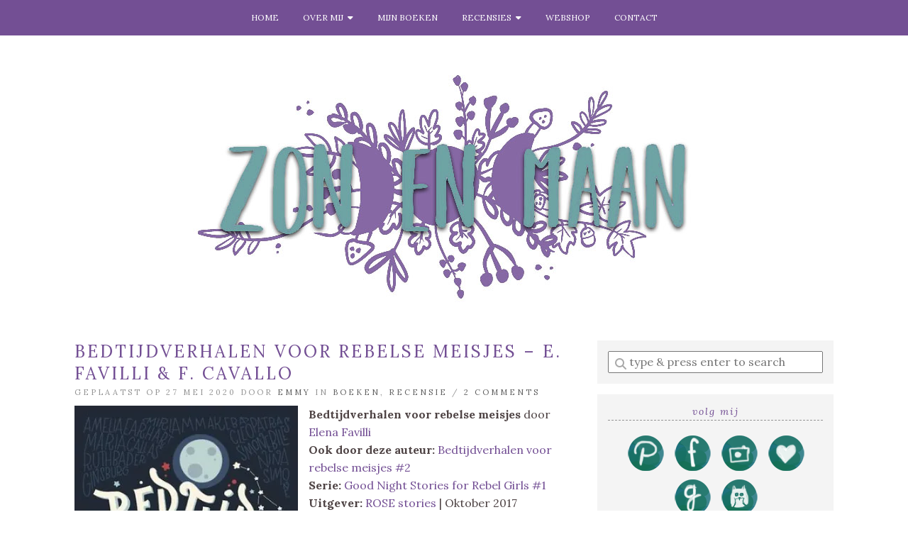

--- FILE ---
content_type: text/html; charset=UTF-8
request_url: https://zonenmaan.net/bedtijdverhalen-voor-rebelse-meisjes-e-favilli-f-cavallo/
body_size: 23058
content:
<!doctype html>

<html dir="ltr" lang="nl-NL" prefix="og: https://ogp.me/ns#" class="no-js">

<head>
	<meta charset="utf-8">
	<meta http-equiv="X-UA-Compatible" content="IE=edge,chrome=1">

	<meta name="viewport" content="width=device-width">

	<link rel="pingback" href="https://zonenmaan.net/xmlrpc.php">

	<!-- wordpress head functions -->
	
		<!-- All in One SEO 4.9.1.1 - aioseo.com -->
	<meta name="description" content="Ik ben een feminist: ik ben dol op sterke vrouwen en nog doller op vrouwen die de wereld laten zien dat zij gezien mogen worden, vanalles durven en hun kracht laten zien. Dit hoop ik later ook aan Lily door te mogen geven en dus leek Bedtijdverhalen voor rebelse meisjes een fantastische aanschaf. Dit boek" />
	<meta name="robots" content="max-image-preview:large" />
	<meta name="author" content="Emmy"/>
	<link rel="canonical" href="https://zonenmaan.net/bedtijdverhalen-voor-rebelse-meisjes-e-favilli-f-cavallo/" />
	<meta name="generator" content="All in One SEO (AIOSEO) 4.9.1.1" />
		<meta property="og:locale" content="nl_NL" />
		<meta property="og:site_name" content="Zon en Maan - Boeken, illustraties en een beetje magie" />
		<meta property="og:type" content="article" />
		<meta property="og:title" content="Bedtijdverhalen voor rebelse meisjes – E. Favilli &amp; F. Cavallo - Zon en Maan" />
		<meta property="og:description" content="Ik ben een feminist: ik ben dol op sterke vrouwen en nog doller op vrouwen die de wereld laten zien dat zij gezien mogen worden, vanalles durven en hun kracht laten zien. Dit hoop ik later ook aan Lily door te mogen geven en dus leek Bedtijdverhalen voor rebelse meisjes een fantastische aanschaf. Dit boek" />
		<meta property="og:url" content="https://zonenmaan.net/bedtijdverhalen-voor-rebelse-meisjes-e-favilli-f-cavallo/" />
		<meta property="article:published_time" content="2020-05-27T05:00:00+00:00" />
		<meta property="article:modified_time" content="2020-05-15T07:20:00+00:00" />
		<meta name="twitter:card" content="summary_large_image" />
		<meta name="twitter:title" content="Bedtijdverhalen voor rebelse meisjes – E. Favilli &amp; F. Cavallo - Zon en Maan" />
		<meta name="twitter:description" content="Ik ben een feminist: ik ben dol op sterke vrouwen en nog doller op vrouwen die de wereld laten zien dat zij gezien mogen worden, vanalles durven en hun kracht laten zien. Dit hoop ik later ook aan Lily door te mogen geven en dus leek Bedtijdverhalen voor rebelse meisjes een fantastische aanschaf. Dit boek" />
		<script type="application/ld+json" class="aioseo-schema">
			{"@context":"https:\/\/schema.org","@graph":[{"@type":"BlogPosting","@id":"https:\/\/zonenmaan.net\/bedtijdverhalen-voor-rebelse-meisjes-e-favilli-f-cavallo\/#blogposting","name":"Bedtijdverhalen voor rebelse meisjes \u2013 E. Favilli & F. Cavallo - Zon en Maan","headline":"Bedtijdverhalen voor rebelse meisjes &#8211; E. Favilli &#038; F. Cavallo","author":{"@id":"https:\/\/zonenmaan.net\/author\/emmy-van-ruijven\/#author"},"publisher":{"@id":"https:\/\/zonenmaan.net\/#organization"},"image":{"@type":"ImageObject","url":"https:\/\/i0.wp.com\/zonenmaan.net\/wp-content\/uploads\/IMG_5110.jpg?fit=700%2C700&ssl=1","@id":"https:\/\/zonenmaan.net\/bedtijdverhalen-voor-rebelse-meisjes-e-favilli-f-cavallo\/#articleImage","width":700,"height":700},"datePublished":"2020-05-27T07:00:00+02:00","dateModified":"2020-05-15T09:20:00+02:00","inLanguage":"nl-NL","commentCount":2,"mainEntityOfPage":{"@id":"https:\/\/zonenmaan.net\/bedtijdverhalen-voor-rebelse-meisjes-e-favilli-f-cavallo\/#webpage"},"isPartOf":{"@id":"https:\/\/zonenmaan.net\/bedtijdverhalen-voor-rebelse-meisjes-e-favilli-f-cavallo\/#webpage"},"articleSection":"Boeken, Recensie, Boeken, Boeken in 2020, feminisme, non-fictie, Recensie, voorleesboek, Elena Favilli, Francesca Cavallo, Good Night Stories for Rebel Girls, ROSE stories, Non-fictie, Hardcover"},{"@type":"BreadcrumbList","@id":"https:\/\/zonenmaan.net\/bedtijdverhalen-voor-rebelse-meisjes-e-favilli-f-cavallo\/#breadcrumblist","itemListElement":[{"@type":"ListItem","@id":"https:\/\/zonenmaan.net#listItem","position":1,"name":"Home","item":"https:\/\/zonenmaan.net","nextItem":{"@type":"ListItem","@id":"https:\/\/zonenmaan.net\/boeken\/#listItem","name":"Boeken"}},{"@type":"ListItem","@id":"https:\/\/zonenmaan.net\/boeken\/#listItem","position":2,"name":"Boeken","item":"https:\/\/zonenmaan.net\/boeken\/","nextItem":{"@type":"ListItem","@id":"https:\/\/zonenmaan.net\/bedtijdverhalen-voor-rebelse-meisjes-e-favilli-f-cavallo\/#listItem","name":"Bedtijdverhalen voor rebelse meisjes &#8211; E. Favilli &#038; F. Cavallo"},"previousItem":{"@type":"ListItem","@id":"https:\/\/zonenmaan.net#listItem","name":"Home"}},{"@type":"ListItem","@id":"https:\/\/zonenmaan.net\/bedtijdverhalen-voor-rebelse-meisjes-e-favilli-f-cavallo\/#listItem","position":3,"name":"Bedtijdverhalen voor rebelse meisjes &#8211; E. Favilli &#038; F. Cavallo","previousItem":{"@type":"ListItem","@id":"https:\/\/zonenmaan.net\/boeken\/#listItem","name":"Boeken"}}]},{"@type":"Organization","@id":"https:\/\/zonenmaan.net\/#organization","name":"Zon en Maan","description":"Boeken, illustraties en een beetje magie","url":"https:\/\/zonenmaan.net\/"},{"@type":"Person","@id":"https:\/\/zonenmaan.net\/author\/emmy-van-ruijven\/#author","url":"https:\/\/zonenmaan.net\/author\/emmy-van-ruijven\/","name":"Emmy","image":{"@type":"ImageObject","@id":"https:\/\/zonenmaan.net\/bedtijdverhalen-voor-rebelse-meisjes-e-favilli-f-cavallo\/#authorImage","url":"https:\/\/secure.gravatar.com\/avatar\/b8ccd1a2b087ab567631a72fd57edd84b5dd00c44835425fc7d4c9a744295c79?s=96&d=mm&r=g","width":96,"height":96,"caption":"Emmy"}},{"@type":"WebPage","@id":"https:\/\/zonenmaan.net\/bedtijdverhalen-voor-rebelse-meisjes-e-favilli-f-cavallo\/#webpage","url":"https:\/\/zonenmaan.net\/bedtijdverhalen-voor-rebelse-meisjes-e-favilli-f-cavallo\/","name":"Bedtijdverhalen voor rebelse meisjes \u2013 E. Favilli & F. Cavallo - Zon en Maan","description":"Ik ben een feminist: ik ben dol op sterke vrouwen en nog doller op vrouwen die de wereld laten zien dat zij gezien mogen worden, vanalles durven en hun kracht laten zien. Dit hoop ik later ook aan Lily door te mogen geven en dus leek Bedtijdverhalen voor rebelse meisjes een fantastische aanschaf. Dit boek","inLanguage":"nl-NL","isPartOf":{"@id":"https:\/\/zonenmaan.net\/#website"},"breadcrumb":{"@id":"https:\/\/zonenmaan.net\/bedtijdverhalen-voor-rebelse-meisjes-e-favilli-f-cavallo\/#breadcrumblist"},"author":{"@id":"https:\/\/zonenmaan.net\/author\/emmy-van-ruijven\/#author"},"creator":{"@id":"https:\/\/zonenmaan.net\/author\/emmy-van-ruijven\/#author"},"datePublished":"2020-05-27T07:00:00+02:00","dateModified":"2020-05-15T09:20:00+02:00"},{"@type":"WebSite","@id":"https:\/\/zonenmaan.net\/#website","url":"https:\/\/zonenmaan.net\/","name":"Zon en Maan","description":"Boeken, illustraties en een beetje magie","inLanguage":"nl-NL","publisher":{"@id":"https:\/\/zonenmaan.net\/#organization"}}]}
		</script>
		<!-- All in One SEO -->

<script id="cookieyes" type="text/javascript" src="https://cdn-cookieyes.com/client_data/a9dc7766412cad1305f3e32e/script.js"></script>
	<!-- This site is optimized with the Yoast SEO plugin v26.7 - https://yoast.com/wordpress/plugins/seo/ -->
	<title>Bedtijdverhalen voor rebelse meisjes – E. Favilli &amp; F. Cavallo - Zon en Maan</title>
	<meta name="description" content="Bedtijdverhalen voor rebelse meisjes bestaat uit 100 voorleesverhalen van inspirerende vrouwen. Inspirerend, krachtig en activerend." />
	<link rel="canonical" href="https://zonenmaan.net/bedtijdverhalen-voor-rebelse-meisjes-e-favilli-f-cavallo/" />
	<meta property="og:locale" content="nl_NL" />
	<meta property="og:type" content="article" />
	<meta property="og:title" content="Bedtijdverhalen voor rebelse meisjes - E. Favilli &amp; F. Cavallo - Zon en Maan" />
	<meta property="og:description" content="Bedtijdverhalen voor rebelse meisjes bestaat uit 100 voorleesverhalen van inspirerende vrouwen. Inspirerend, krachtig en activerend." />
	<meta property="og:url" content="https://zonenmaan.net/bedtijdverhalen-voor-rebelse-meisjes-e-favilli-f-cavallo/" />
	<meta property="og:site_name" content="Zon en Maan" />
	<meta property="article:publisher" content="https://www.facebook.com/Zonenmaan/" />
	<meta property="article:published_time" content="2020-05-27T05:00:00+00:00" />
	<meta property="og:image" content="https://zonenmaan.net/wp-content/uploads/IMG_5110.jpg" />
	<meta name="author" content="Emmy" />
	<meta name="twitter:card" content="summary_large_image" />
	<meta name="twitter:creator" content="@Zonenmaan" />
	<meta name="twitter:site" content="@Zonenmaan" />
	<meta name="twitter:label1" content="Geschreven door" />
	<meta name="twitter:data1" content="Emmy" />
	<meta name="twitter:label2" content="Geschatte leestijd" />
	<meta name="twitter:data2" content="2 minuten" />
	<script type="application/ld+json" class="yoast-schema-graph">{"@context":"https://schema.org","@graph":[{"@type":"Article","@id":"https://zonenmaan.net/bedtijdverhalen-voor-rebelse-meisjes-e-favilli-f-cavallo/#article","isPartOf":{"@id":"https://zonenmaan.net/bedtijdverhalen-voor-rebelse-meisjes-e-favilli-f-cavallo/"},"author":{"name":"Emmy","@id":"https://zonenmaan.net/#/schema/person/dd9ed18fca9b35ec99199c9e2dda92ae"},"headline":"Bedtijdverhalen voor rebelse meisjes &#8211; E. Favilli &#038; F. Cavallo","datePublished":"2020-05-27T05:00:00+00:00","mainEntityOfPage":{"@id":"https://zonenmaan.net/bedtijdverhalen-voor-rebelse-meisjes-e-favilli-f-cavallo/"},"wordCount":363,"commentCount":2,"image":{"@id":"https://zonenmaan.net/bedtijdverhalen-voor-rebelse-meisjes-e-favilli-f-cavallo/#primaryimage"},"thumbnailUrl":"https://zonenmaan.net/wp-content/uploads/IMG_5110.jpg","keywords":["Boeken","Boeken in 2020","feminisme","non-fictie","Recensie","voorleesboek"],"articleSection":["Boeken","Recensie"],"inLanguage":"nl-NL","potentialAction":[{"@type":"CommentAction","name":"Comment","target":["https://zonenmaan.net/bedtijdverhalen-voor-rebelse-meisjes-e-favilli-f-cavallo/#respond"]}]},{"@type":"WebPage","@id":"https://zonenmaan.net/bedtijdverhalen-voor-rebelse-meisjes-e-favilli-f-cavallo/","url":"https://zonenmaan.net/bedtijdverhalen-voor-rebelse-meisjes-e-favilli-f-cavallo/","name":"Bedtijdverhalen voor rebelse meisjes - E. Favilli & F. Cavallo - Zon en Maan","isPartOf":{"@id":"https://zonenmaan.net/#website"},"primaryImageOfPage":{"@id":"https://zonenmaan.net/bedtijdverhalen-voor-rebelse-meisjes-e-favilli-f-cavallo/#primaryimage"},"image":{"@id":"https://zonenmaan.net/bedtijdverhalen-voor-rebelse-meisjes-e-favilli-f-cavallo/#primaryimage"},"thumbnailUrl":"https://zonenmaan.net/wp-content/uploads/IMG_5110.jpg","datePublished":"2020-05-27T05:00:00+00:00","author":{"@id":"https://zonenmaan.net/#/schema/person/dd9ed18fca9b35ec99199c9e2dda92ae"},"description":"Bedtijdverhalen voor rebelse meisjes bestaat uit 100 voorleesverhalen van inspirerende vrouwen. Inspirerend, krachtig en activerend.","breadcrumb":{"@id":"https://zonenmaan.net/bedtijdverhalen-voor-rebelse-meisjes-e-favilli-f-cavallo/#breadcrumb"},"inLanguage":"nl-NL","potentialAction":[{"@type":"ReadAction","target":["https://zonenmaan.net/bedtijdverhalen-voor-rebelse-meisjes-e-favilli-f-cavallo/"]}]},{"@type":"ImageObject","inLanguage":"nl-NL","@id":"https://zonenmaan.net/bedtijdverhalen-voor-rebelse-meisjes-e-favilli-f-cavallo/#primaryimage","url":"https://i0.wp.com/zonenmaan.net/wp-content/uploads/IMG_5110.jpg?fit=700%2C700&ssl=1","contentUrl":"https://i0.wp.com/zonenmaan.net/wp-content/uploads/IMG_5110.jpg?fit=700%2C700&ssl=1","width":700,"height":700},{"@type":"BreadcrumbList","@id":"https://zonenmaan.net/bedtijdverhalen-voor-rebelse-meisjes-e-favilli-f-cavallo/#breadcrumb","itemListElement":[{"@type":"ListItem","position":1,"name":"Home","item":"https://zonenmaan.net/"},{"@type":"ListItem","position":2,"name":"Bedtijdverhalen voor rebelse meisjes &#8211; E. Favilli &#038; F. Cavallo"}]},{"@type":"WebSite","@id":"https://zonenmaan.net/#website","url":"https://zonenmaan.net/","name":"Zon en Maan","description":"Boeken, illustraties en een beetje magie","potentialAction":[{"@type":"SearchAction","target":{"@type":"EntryPoint","urlTemplate":"https://zonenmaan.net/?s={search_term_string}"},"query-input":{"@type":"PropertyValueSpecification","valueRequired":true,"valueName":"search_term_string"}}],"inLanguage":"nl-NL"},{"@type":"Person","@id":"https://zonenmaan.net/#/schema/person/dd9ed18fca9b35ec99199c9e2dda92ae","name":"Emmy","image":{"@type":"ImageObject","inLanguage":"nl-NL","@id":"https://zonenmaan.net/#/schema/person/image/","url":"https://secure.gravatar.com/avatar/b8ccd1a2b087ab567631a72fd57edd84b5dd00c44835425fc7d4c9a744295c79?s=96&d=mm&r=g","contentUrl":"https://secure.gravatar.com/avatar/b8ccd1a2b087ab567631a72fd57edd84b5dd00c44835425fc7d4c9a744295c79?s=96&d=mm&r=g","caption":"Emmy"},"description":"Boekenblogger @ zonenmaan.net &amp; Illustrator","sameAs":["https://www.zonenmaan.net"],"url":"https://zonenmaan.net/author/emmy-van-ruijven/"}]}</script>
	<!-- / Yoast SEO plugin. -->


<link rel='dns-prefetch' href='//secure.gravatar.com' />
<link rel='dns-prefetch' href='//fonts.googleapis.com' />
<link rel='dns-prefetch' href='//use.fontawesome.com' />
<link rel='dns-prefetch' href='//v0.wordpress.com' />
<link rel='preconnect' href='//i0.wp.com' />
<link rel='preconnect' href='//c0.wp.com' />
<link rel="alternate" type="application/rss+xml" title="Zon en Maan &raquo; feed" href="https://zonenmaan.net/feed/" />
<link rel="alternate" type="application/rss+xml" title="Zon en Maan &raquo; reacties feed" href="https://zonenmaan.net/comments/feed/" />
<link rel="alternate" type="application/rss+xml" title="Zon en Maan &raquo; Bedtijdverhalen voor rebelse meisjes &#8211; E. Favilli &#038; F. Cavallo reacties feed" href="https://zonenmaan.net/bedtijdverhalen-voor-rebelse-meisjes-e-favilli-f-cavallo/feed/" />
<link rel="alternate" title="oEmbed (JSON)" type="application/json+oembed" href="https://zonenmaan.net/wp-json/oembed/1.0/embed?url=https%3A%2F%2Fzonenmaan.net%2Fbedtijdverhalen-voor-rebelse-meisjes-e-favilli-f-cavallo%2F" />
<link rel="alternate" title="oEmbed (XML)" type="text/xml+oembed" href="https://zonenmaan.net/wp-json/oembed/1.0/embed?url=https%3A%2F%2Fzonenmaan.net%2Fbedtijdverhalen-voor-rebelse-meisjes-e-favilli-f-cavallo%2F&#038;format=xml" />
		<!-- This site uses the Google Analytics by ExactMetrics plugin v8.11.1 - Using Analytics tracking - https://www.exactmetrics.com/ -->
		<!-- Opmerking: ExactMetrics is momenteel niet geconfigureerd op deze site. De site eigenaar moet authenticeren met Google Analytics in de ExactMetrics instellingen scherm. -->
					<!-- No tracking code set -->
				<!-- / Google Analytics by ExactMetrics -->
				<!-- This site uses the Google Analytics by MonsterInsights plugin v9.11.1 - Using Analytics tracking - https://www.monsterinsights.com/ -->
							<script src="//www.googletagmanager.com/gtag/js?id=G-5K8XYVG7C2"  data-cfasync="false" data-wpfc-render="false" type="text/javascript" async></script>
			<script data-cfasync="false" data-wpfc-render="false" type="text/javascript">
				var mi_version = '9.11.1';
				var mi_track_user = true;
				var mi_no_track_reason = '';
								var MonsterInsightsDefaultLocations = {"page_location":"https:\/\/zonenmaan.net\/bedtijdverhalen-voor-rebelse-meisjes-e-favilli-f-cavallo\/"};
								if ( typeof MonsterInsightsPrivacyGuardFilter === 'function' ) {
					var MonsterInsightsLocations = (typeof MonsterInsightsExcludeQuery === 'object') ? MonsterInsightsPrivacyGuardFilter( MonsterInsightsExcludeQuery ) : MonsterInsightsPrivacyGuardFilter( MonsterInsightsDefaultLocations );
				} else {
					var MonsterInsightsLocations = (typeof MonsterInsightsExcludeQuery === 'object') ? MonsterInsightsExcludeQuery : MonsterInsightsDefaultLocations;
				}

								var disableStrs = [
										'ga-disable-G-5K8XYVG7C2',
									];

				/* Function to detect opted out users */
				function __gtagTrackerIsOptedOut() {
					for (var index = 0; index < disableStrs.length; index++) {
						if (document.cookie.indexOf(disableStrs[index] + '=true') > -1) {
							return true;
						}
					}

					return false;
				}

				/* Disable tracking if the opt-out cookie exists. */
				if (__gtagTrackerIsOptedOut()) {
					for (var index = 0; index < disableStrs.length; index++) {
						window[disableStrs[index]] = true;
					}
				}

				/* Opt-out function */
				function __gtagTrackerOptout() {
					for (var index = 0; index < disableStrs.length; index++) {
						document.cookie = disableStrs[index] + '=true; expires=Thu, 31 Dec 2099 23:59:59 UTC; path=/';
						window[disableStrs[index]] = true;
					}
				}

				if ('undefined' === typeof gaOptout) {
					function gaOptout() {
						__gtagTrackerOptout();
					}
				}
								window.dataLayer = window.dataLayer || [];

				window.MonsterInsightsDualTracker = {
					helpers: {},
					trackers: {},
				};
				if (mi_track_user) {
					function __gtagDataLayer() {
						dataLayer.push(arguments);
					}

					function __gtagTracker(type, name, parameters) {
						if (!parameters) {
							parameters = {};
						}

						if (parameters.send_to) {
							__gtagDataLayer.apply(null, arguments);
							return;
						}

						if (type === 'event') {
														parameters.send_to = monsterinsights_frontend.v4_id;
							var hookName = name;
							if (typeof parameters['event_category'] !== 'undefined') {
								hookName = parameters['event_category'] + ':' + name;
							}

							if (typeof MonsterInsightsDualTracker.trackers[hookName] !== 'undefined') {
								MonsterInsightsDualTracker.trackers[hookName](parameters);
							} else {
								__gtagDataLayer('event', name, parameters);
							}
							
						} else {
							__gtagDataLayer.apply(null, arguments);
						}
					}

					__gtagTracker('js', new Date());
					__gtagTracker('set', {
						'developer_id.dZGIzZG': true,
											});
					if ( MonsterInsightsLocations.page_location ) {
						__gtagTracker('set', MonsterInsightsLocations);
					}
										__gtagTracker('config', 'G-5K8XYVG7C2', {"forceSSL":"true","link_attribution":"true"} );
										window.gtag = __gtagTracker;										(function () {
						/* https://developers.google.com/analytics/devguides/collection/analyticsjs/ */
						/* ga and __gaTracker compatibility shim. */
						var noopfn = function () {
							return null;
						};
						var newtracker = function () {
							return new Tracker();
						};
						var Tracker = function () {
							return null;
						};
						var p = Tracker.prototype;
						p.get = noopfn;
						p.set = noopfn;
						p.send = function () {
							var args = Array.prototype.slice.call(arguments);
							args.unshift('send');
							__gaTracker.apply(null, args);
						};
						var __gaTracker = function () {
							var len = arguments.length;
							if (len === 0) {
								return;
							}
							var f = arguments[len - 1];
							if (typeof f !== 'object' || f === null || typeof f.hitCallback !== 'function') {
								if ('send' === arguments[0]) {
									var hitConverted, hitObject = false, action;
									if ('event' === arguments[1]) {
										if ('undefined' !== typeof arguments[3]) {
											hitObject = {
												'eventAction': arguments[3],
												'eventCategory': arguments[2],
												'eventLabel': arguments[4],
												'value': arguments[5] ? arguments[5] : 1,
											}
										}
									}
									if ('pageview' === arguments[1]) {
										if ('undefined' !== typeof arguments[2]) {
											hitObject = {
												'eventAction': 'page_view',
												'page_path': arguments[2],
											}
										}
									}
									if (typeof arguments[2] === 'object') {
										hitObject = arguments[2];
									}
									if (typeof arguments[5] === 'object') {
										Object.assign(hitObject, arguments[5]);
									}
									if ('undefined' !== typeof arguments[1].hitType) {
										hitObject = arguments[1];
										if ('pageview' === hitObject.hitType) {
											hitObject.eventAction = 'page_view';
										}
									}
									if (hitObject) {
										action = 'timing' === arguments[1].hitType ? 'timing_complete' : hitObject.eventAction;
										hitConverted = mapArgs(hitObject);
										__gtagTracker('event', action, hitConverted);
									}
								}
								return;
							}

							function mapArgs(args) {
								var arg, hit = {};
								var gaMap = {
									'eventCategory': 'event_category',
									'eventAction': 'event_action',
									'eventLabel': 'event_label',
									'eventValue': 'event_value',
									'nonInteraction': 'non_interaction',
									'timingCategory': 'event_category',
									'timingVar': 'name',
									'timingValue': 'value',
									'timingLabel': 'event_label',
									'page': 'page_path',
									'location': 'page_location',
									'title': 'page_title',
									'referrer' : 'page_referrer',
								};
								for (arg in args) {
																		if (!(!args.hasOwnProperty(arg) || !gaMap.hasOwnProperty(arg))) {
										hit[gaMap[arg]] = args[arg];
									} else {
										hit[arg] = args[arg];
									}
								}
								return hit;
							}

							try {
								f.hitCallback();
							} catch (ex) {
							}
						};
						__gaTracker.create = newtracker;
						__gaTracker.getByName = newtracker;
						__gaTracker.getAll = function () {
							return [];
						};
						__gaTracker.remove = noopfn;
						__gaTracker.loaded = true;
						window['__gaTracker'] = __gaTracker;
					})();
									} else {
										console.log("");
					(function () {
						function __gtagTracker() {
							return null;
						}

						window['__gtagTracker'] = __gtagTracker;
						window['gtag'] = __gtagTracker;
					})();
									}
			</script>
							<!-- / Google Analytics by MonsterInsights -->
		<style id='wp-img-auto-sizes-contain-inline-css' type='text/css'>
img:is([sizes=auto i],[sizes^="auto," i]){contain-intrinsic-size:3000px 1500px}
/*# sourceURL=wp-img-auto-sizes-contain-inline-css */
</style>
<style id='wp-emoji-styles-inline-css' type='text/css'>

	img.wp-smiley, img.emoji {
		display: inline !important;
		border: none !important;
		box-shadow: none !important;
		height: 1em !important;
		width: 1em !important;
		margin: 0 0.07em !important;
		vertical-align: -0.1em !important;
		background: none !important;
		padding: 0 !important;
	}
/*# sourceURL=wp-emoji-styles-inline-css */
</style>
<style id='wp-block-library-inline-css' type='text/css'>
:root{--wp-block-synced-color:#7a00df;--wp-block-synced-color--rgb:122,0,223;--wp-bound-block-color:var(--wp-block-synced-color);--wp-editor-canvas-background:#ddd;--wp-admin-theme-color:#007cba;--wp-admin-theme-color--rgb:0,124,186;--wp-admin-theme-color-darker-10:#006ba1;--wp-admin-theme-color-darker-10--rgb:0,107,160.5;--wp-admin-theme-color-darker-20:#005a87;--wp-admin-theme-color-darker-20--rgb:0,90,135;--wp-admin-border-width-focus:2px}@media (min-resolution:192dpi){:root{--wp-admin-border-width-focus:1.5px}}.wp-element-button{cursor:pointer}:root .has-very-light-gray-background-color{background-color:#eee}:root .has-very-dark-gray-background-color{background-color:#313131}:root .has-very-light-gray-color{color:#eee}:root .has-very-dark-gray-color{color:#313131}:root .has-vivid-green-cyan-to-vivid-cyan-blue-gradient-background{background:linear-gradient(135deg,#00d084,#0693e3)}:root .has-purple-crush-gradient-background{background:linear-gradient(135deg,#34e2e4,#4721fb 50%,#ab1dfe)}:root .has-hazy-dawn-gradient-background{background:linear-gradient(135deg,#faaca8,#dad0ec)}:root .has-subdued-olive-gradient-background{background:linear-gradient(135deg,#fafae1,#67a671)}:root .has-atomic-cream-gradient-background{background:linear-gradient(135deg,#fdd79a,#004a59)}:root .has-nightshade-gradient-background{background:linear-gradient(135deg,#330968,#31cdcf)}:root .has-midnight-gradient-background{background:linear-gradient(135deg,#020381,#2874fc)}:root{--wp--preset--font-size--normal:16px;--wp--preset--font-size--huge:42px}.has-regular-font-size{font-size:1em}.has-larger-font-size{font-size:2.625em}.has-normal-font-size{font-size:var(--wp--preset--font-size--normal)}.has-huge-font-size{font-size:var(--wp--preset--font-size--huge)}.has-text-align-center{text-align:center}.has-text-align-left{text-align:left}.has-text-align-right{text-align:right}.has-fit-text{white-space:nowrap!important}#end-resizable-editor-section{display:none}.aligncenter{clear:both}.items-justified-left{justify-content:flex-start}.items-justified-center{justify-content:center}.items-justified-right{justify-content:flex-end}.items-justified-space-between{justify-content:space-between}.screen-reader-text{border:0;clip-path:inset(50%);height:1px;margin:-1px;overflow:hidden;padding:0;position:absolute;width:1px;word-wrap:normal!important}.screen-reader-text:focus{background-color:#ddd;clip-path:none;color:#444;display:block;font-size:1em;height:auto;left:5px;line-height:normal;padding:15px 23px 14px;text-decoration:none;top:5px;width:auto;z-index:100000}html :where(.has-border-color){border-style:solid}html :where([style*=border-top-color]){border-top-style:solid}html :where([style*=border-right-color]){border-right-style:solid}html :where([style*=border-bottom-color]){border-bottom-style:solid}html :where([style*=border-left-color]){border-left-style:solid}html :where([style*=border-width]){border-style:solid}html :where([style*=border-top-width]){border-top-style:solid}html :where([style*=border-right-width]){border-right-style:solid}html :where([style*=border-bottom-width]){border-bottom-style:solid}html :where([style*=border-left-width]){border-left-style:solid}html :where(img[class*=wp-image-]){height:auto;max-width:100%}:where(figure){margin:0 0 1em}html :where(.is-position-sticky){--wp-admin--admin-bar--position-offset:var(--wp-admin--admin-bar--height,0px)}@media screen and (max-width:600px){html :where(.is-position-sticky){--wp-admin--admin-bar--position-offset:0px}}

/*# sourceURL=wp-block-library-inline-css */
</style><style id='wp-block-heading-inline-css' type='text/css'>
h1:where(.wp-block-heading).has-background,h2:where(.wp-block-heading).has-background,h3:where(.wp-block-heading).has-background,h4:where(.wp-block-heading).has-background,h5:where(.wp-block-heading).has-background,h6:where(.wp-block-heading).has-background{padding:1.25em 2.375em}h1.has-text-align-left[style*=writing-mode]:where([style*=vertical-lr]),h1.has-text-align-right[style*=writing-mode]:where([style*=vertical-rl]),h2.has-text-align-left[style*=writing-mode]:where([style*=vertical-lr]),h2.has-text-align-right[style*=writing-mode]:where([style*=vertical-rl]),h3.has-text-align-left[style*=writing-mode]:where([style*=vertical-lr]),h3.has-text-align-right[style*=writing-mode]:where([style*=vertical-rl]),h4.has-text-align-left[style*=writing-mode]:where([style*=vertical-lr]),h4.has-text-align-right[style*=writing-mode]:where([style*=vertical-rl]),h5.has-text-align-left[style*=writing-mode]:where([style*=vertical-lr]),h5.has-text-align-right[style*=writing-mode]:where([style*=vertical-rl]),h6.has-text-align-left[style*=writing-mode]:where([style*=vertical-lr]),h6.has-text-align-right[style*=writing-mode]:where([style*=vertical-rl]){rotate:180deg}
/*# sourceURL=https://c0.wp.com/c/6.9/wp-includes/blocks/heading/style.min.css */
</style>
<style id='wp-block-image-inline-css' type='text/css'>
.wp-block-image>a,.wp-block-image>figure>a{display:inline-block}.wp-block-image img{box-sizing:border-box;height:auto;max-width:100%;vertical-align:bottom}@media not (prefers-reduced-motion){.wp-block-image img.hide{visibility:hidden}.wp-block-image img.show{animation:show-content-image .4s}}.wp-block-image[style*=border-radius] img,.wp-block-image[style*=border-radius]>a{border-radius:inherit}.wp-block-image.has-custom-border img{box-sizing:border-box}.wp-block-image.aligncenter{text-align:center}.wp-block-image.alignfull>a,.wp-block-image.alignwide>a{width:100%}.wp-block-image.alignfull img,.wp-block-image.alignwide img{height:auto;width:100%}.wp-block-image .aligncenter,.wp-block-image .alignleft,.wp-block-image .alignright,.wp-block-image.aligncenter,.wp-block-image.alignleft,.wp-block-image.alignright{display:table}.wp-block-image .aligncenter>figcaption,.wp-block-image .alignleft>figcaption,.wp-block-image .alignright>figcaption,.wp-block-image.aligncenter>figcaption,.wp-block-image.alignleft>figcaption,.wp-block-image.alignright>figcaption{caption-side:bottom;display:table-caption}.wp-block-image .alignleft{float:left;margin:.5em 1em .5em 0}.wp-block-image .alignright{float:right;margin:.5em 0 .5em 1em}.wp-block-image .aligncenter{margin-left:auto;margin-right:auto}.wp-block-image :where(figcaption){margin-bottom:1em;margin-top:.5em}.wp-block-image.is-style-circle-mask img{border-radius:9999px}@supports ((-webkit-mask-image:none) or (mask-image:none)) or (-webkit-mask-image:none){.wp-block-image.is-style-circle-mask img{border-radius:0;-webkit-mask-image:url('data:image/svg+xml;utf8,<svg viewBox="0 0 100 100" xmlns="http://www.w3.org/2000/svg"><circle cx="50" cy="50" r="50"/></svg>');mask-image:url('data:image/svg+xml;utf8,<svg viewBox="0 0 100 100" xmlns="http://www.w3.org/2000/svg"><circle cx="50" cy="50" r="50"/></svg>');mask-mode:alpha;-webkit-mask-position:center;mask-position:center;-webkit-mask-repeat:no-repeat;mask-repeat:no-repeat;-webkit-mask-size:contain;mask-size:contain}}:root :where(.wp-block-image.is-style-rounded img,.wp-block-image .is-style-rounded img){border-radius:9999px}.wp-block-image figure{margin:0}.wp-lightbox-container{display:flex;flex-direction:column;position:relative}.wp-lightbox-container img{cursor:zoom-in}.wp-lightbox-container img:hover+button{opacity:1}.wp-lightbox-container button{align-items:center;backdrop-filter:blur(16px) saturate(180%);background-color:#5a5a5a40;border:none;border-radius:4px;cursor:zoom-in;display:flex;height:20px;justify-content:center;opacity:0;padding:0;position:absolute;right:16px;text-align:center;top:16px;width:20px;z-index:100}@media not (prefers-reduced-motion){.wp-lightbox-container button{transition:opacity .2s ease}}.wp-lightbox-container button:focus-visible{outline:3px auto #5a5a5a40;outline:3px auto -webkit-focus-ring-color;outline-offset:3px}.wp-lightbox-container button:hover{cursor:pointer;opacity:1}.wp-lightbox-container button:focus{opacity:1}.wp-lightbox-container button:focus,.wp-lightbox-container button:hover,.wp-lightbox-container button:not(:hover):not(:active):not(.has-background){background-color:#5a5a5a40;border:none}.wp-lightbox-overlay{box-sizing:border-box;cursor:zoom-out;height:100vh;left:0;overflow:hidden;position:fixed;top:0;visibility:hidden;width:100%;z-index:100000}.wp-lightbox-overlay .close-button{align-items:center;cursor:pointer;display:flex;justify-content:center;min-height:40px;min-width:40px;padding:0;position:absolute;right:calc(env(safe-area-inset-right) + 16px);top:calc(env(safe-area-inset-top) + 16px);z-index:5000000}.wp-lightbox-overlay .close-button:focus,.wp-lightbox-overlay .close-button:hover,.wp-lightbox-overlay .close-button:not(:hover):not(:active):not(.has-background){background:none;border:none}.wp-lightbox-overlay .lightbox-image-container{height:var(--wp--lightbox-container-height);left:50%;overflow:hidden;position:absolute;top:50%;transform:translate(-50%,-50%);transform-origin:top left;width:var(--wp--lightbox-container-width);z-index:9999999999}.wp-lightbox-overlay .wp-block-image{align-items:center;box-sizing:border-box;display:flex;height:100%;justify-content:center;margin:0;position:relative;transform-origin:0 0;width:100%;z-index:3000000}.wp-lightbox-overlay .wp-block-image img{height:var(--wp--lightbox-image-height);min-height:var(--wp--lightbox-image-height);min-width:var(--wp--lightbox-image-width);width:var(--wp--lightbox-image-width)}.wp-lightbox-overlay .wp-block-image figcaption{display:none}.wp-lightbox-overlay button{background:none;border:none}.wp-lightbox-overlay .scrim{background-color:#fff;height:100%;opacity:.9;position:absolute;width:100%;z-index:2000000}.wp-lightbox-overlay.active{visibility:visible}@media not (prefers-reduced-motion){.wp-lightbox-overlay.active{animation:turn-on-visibility .25s both}.wp-lightbox-overlay.active img{animation:turn-on-visibility .35s both}.wp-lightbox-overlay.show-closing-animation:not(.active){animation:turn-off-visibility .35s both}.wp-lightbox-overlay.show-closing-animation:not(.active) img{animation:turn-off-visibility .25s both}.wp-lightbox-overlay.zoom.active{animation:none;opacity:1;visibility:visible}.wp-lightbox-overlay.zoom.active .lightbox-image-container{animation:lightbox-zoom-in .4s}.wp-lightbox-overlay.zoom.active .lightbox-image-container img{animation:none}.wp-lightbox-overlay.zoom.active .scrim{animation:turn-on-visibility .4s forwards}.wp-lightbox-overlay.zoom.show-closing-animation:not(.active){animation:none}.wp-lightbox-overlay.zoom.show-closing-animation:not(.active) .lightbox-image-container{animation:lightbox-zoom-out .4s}.wp-lightbox-overlay.zoom.show-closing-animation:not(.active) .lightbox-image-container img{animation:none}.wp-lightbox-overlay.zoom.show-closing-animation:not(.active) .scrim{animation:turn-off-visibility .4s forwards}}@keyframes show-content-image{0%{visibility:hidden}99%{visibility:hidden}to{visibility:visible}}@keyframes turn-on-visibility{0%{opacity:0}to{opacity:1}}@keyframes turn-off-visibility{0%{opacity:1;visibility:visible}99%{opacity:0;visibility:visible}to{opacity:0;visibility:hidden}}@keyframes lightbox-zoom-in{0%{transform:translate(calc((-100vw + var(--wp--lightbox-scrollbar-width))/2 + var(--wp--lightbox-initial-left-position)),calc(-50vh + var(--wp--lightbox-initial-top-position))) scale(var(--wp--lightbox-scale))}to{transform:translate(-50%,-50%) scale(1)}}@keyframes lightbox-zoom-out{0%{transform:translate(-50%,-50%) scale(1);visibility:visible}99%{visibility:visible}to{transform:translate(calc((-100vw + var(--wp--lightbox-scrollbar-width))/2 + var(--wp--lightbox-initial-left-position)),calc(-50vh + var(--wp--lightbox-initial-top-position))) scale(var(--wp--lightbox-scale));visibility:hidden}}
/*# sourceURL=https://c0.wp.com/c/6.9/wp-includes/blocks/image/style.min.css */
</style>
<style id='wp-block-paragraph-inline-css' type='text/css'>
.is-small-text{font-size:.875em}.is-regular-text{font-size:1em}.is-large-text{font-size:2.25em}.is-larger-text{font-size:3em}.has-drop-cap:not(:focus):first-letter{float:left;font-size:8.4em;font-style:normal;font-weight:100;line-height:.68;margin:.05em .1em 0 0;text-transform:uppercase}body.rtl .has-drop-cap:not(:focus):first-letter{float:none;margin-left:.1em}p.has-drop-cap.has-background{overflow:hidden}:root :where(p.has-background){padding:1.25em 2.375em}:where(p.has-text-color:not(.has-link-color)) a{color:inherit}p.has-text-align-left[style*="writing-mode:vertical-lr"],p.has-text-align-right[style*="writing-mode:vertical-rl"]{rotate:180deg}
/*# sourceURL=https://c0.wp.com/c/6.9/wp-includes/blocks/paragraph/style.min.css */
</style>
<style id='global-styles-inline-css' type='text/css'>
:root{--wp--preset--aspect-ratio--square: 1;--wp--preset--aspect-ratio--4-3: 4/3;--wp--preset--aspect-ratio--3-4: 3/4;--wp--preset--aspect-ratio--3-2: 3/2;--wp--preset--aspect-ratio--2-3: 2/3;--wp--preset--aspect-ratio--16-9: 16/9;--wp--preset--aspect-ratio--9-16: 9/16;--wp--preset--color--black: #000000;--wp--preset--color--cyan-bluish-gray: #abb8c3;--wp--preset--color--white: #ffffff;--wp--preset--color--pale-pink: #f78da7;--wp--preset--color--vivid-red: #cf2e2e;--wp--preset--color--luminous-vivid-orange: #ff6900;--wp--preset--color--luminous-vivid-amber: #fcb900;--wp--preset--color--light-green-cyan: #7bdcb5;--wp--preset--color--vivid-green-cyan: #00d084;--wp--preset--color--pale-cyan-blue: #8ed1fc;--wp--preset--color--vivid-cyan-blue: #0693e3;--wp--preset--color--vivid-purple: #9b51e0;--wp--preset--gradient--vivid-cyan-blue-to-vivid-purple: linear-gradient(135deg,rgb(6,147,227) 0%,rgb(155,81,224) 100%);--wp--preset--gradient--light-green-cyan-to-vivid-green-cyan: linear-gradient(135deg,rgb(122,220,180) 0%,rgb(0,208,130) 100%);--wp--preset--gradient--luminous-vivid-amber-to-luminous-vivid-orange: linear-gradient(135deg,rgb(252,185,0) 0%,rgb(255,105,0) 100%);--wp--preset--gradient--luminous-vivid-orange-to-vivid-red: linear-gradient(135deg,rgb(255,105,0) 0%,rgb(207,46,46) 100%);--wp--preset--gradient--very-light-gray-to-cyan-bluish-gray: linear-gradient(135deg,rgb(238,238,238) 0%,rgb(169,184,195) 100%);--wp--preset--gradient--cool-to-warm-spectrum: linear-gradient(135deg,rgb(74,234,220) 0%,rgb(151,120,209) 20%,rgb(207,42,186) 40%,rgb(238,44,130) 60%,rgb(251,105,98) 80%,rgb(254,248,76) 100%);--wp--preset--gradient--blush-light-purple: linear-gradient(135deg,rgb(255,206,236) 0%,rgb(152,150,240) 100%);--wp--preset--gradient--blush-bordeaux: linear-gradient(135deg,rgb(254,205,165) 0%,rgb(254,45,45) 50%,rgb(107,0,62) 100%);--wp--preset--gradient--luminous-dusk: linear-gradient(135deg,rgb(255,203,112) 0%,rgb(199,81,192) 50%,rgb(65,88,208) 100%);--wp--preset--gradient--pale-ocean: linear-gradient(135deg,rgb(255,245,203) 0%,rgb(182,227,212) 50%,rgb(51,167,181) 100%);--wp--preset--gradient--electric-grass: linear-gradient(135deg,rgb(202,248,128) 0%,rgb(113,206,126) 100%);--wp--preset--gradient--midnight: linear-gradient(135deg,rgb(2,3,129) 0%,rgb(40,116,252) 100%);--wp--preset--font-size--small: 13px;--wp--preset--font-size--medium: 20px;--wp--preset--font-size--large: 36px;--wp--preset--font-size--x-large: 42px;--wp--preset--spacing--20: 0.44rem;--wp--preset--spacing--30: 0.67rem;--wp--preset--spacing--40: 1rem;--wp--preset--spacing--50: 1.5rem;--wp--preset--spacing--60: 2.25rem;--wp--preset--spacing--70: 3.38rem;--wp--preset--spacing--80: 5.06rem;--wp--preset--shadow--natural: 6px 6px 9px rgba(0, 0, 0, 0.2);--wp--preset--shadow--deep: 12px 12px 50px rgba(0, 0, 0, 0.4);--wp--preset--shadow--sharp: 6px 6px 0px rgba(0, 0, 0, 0.2);--wp--preset--shadow--outlined: 6px 6px 0px -3px rgb(255, 255, 255), 6px 6px rgb(0, 0, 0);--wp--preset--shadow--crisp: 6px 6px 0px rgb(0, 0, 0);}:where(.is-layout-flex){gap: 0.5em;}:where(.is-layout-grid){gap: 0.5em;}body .is-layout-flex{display: flex;}.is-layout-flex{flex-wrap: wrap;align-items: center;}.is-layout-flex > :is(*, div){margin: 0;}body .is-layout-grid{display: grid;}.is-layout-grid > :is(*, div){margin: 0;}:where(.wp-block-columns.is-layout-flex){gap: 2em;}:where(.wp-block-columns.is-layout-grid){gap: 2em;}:where(.wp-block-post-template.is-layout-flex){gap: 1.25em;}:where(.wp-block-post-template.is-layout-grid){gap: 1.25em;}.has-black-color{color: var(--wp--preset--color--black) !important;}.has-cyan-bluish-gray-color{color: var(--wp--preset--color--cyan-bluish-gray) !important;}.has-white-color{color: var(--wp--preset--color--white) !important;}.has-pale-pink-color{color: var(--wp--preset--color--pale-pink) !important;}.has-vivid-red-color{color: var(--wp--preset--color--vivid-red) !important;}.has-luminous-vivid-orange-color{color: var(--wp--preset--color--luminous-vivid-orange) !important;}.has-luminous-vivid-amber-color{color: var(--wp--preset--color--luminous-vivid-amber) !important;}.has-light-green-cyan-color{color: var(--wp--preset--color--light-green-cyan) !important;}.has-vivid-green-cyan-color{color: var(--wp--preset--color--vivid-green-cyan) !important;}.has-pale-cyan-blue-color{color: var(--wp--preset--color--pale-cyan-blue) !important;}.has-vivid-cyan-blue-color{color: var(--wp--preset--color--vivid-cyan-blue) !important;}.has-vivid-purple-color{color: var(--wp--preset--color--vivid-purple) !important;}.has-black-background-color{background-color: var(--wp--preset--color--black) !important;}.has-cyan-bluish-gray-background-color{background-color: var(--wp--preset--color--cyan-bluish-gray) !important;}.has-white-background-color{background-color: var(--wp--preset--color--white) !important;}.has-pale-pink-background-color{background-color: var(--wp--preset--color--pale-pink) !important;}.has-vivid-red-background-color{background-color: var(--wp--preset--color--vivid-red) !important;}.has-luminous-vivid-orange-background-color{background-color: var(--wp--preset--color--luminous-vivid-orange) !important;}.has-luminous-vivid-amber-background-color{background-color: var(--wp--preset--color--luminous-vivid-amber) !important;}.has-light-green-cyan-background-color{background-color: var(--wp--preset--color--light-green-cyan) !important;}.has-vivid-green-cyan-background-color{background-color: var(--wp--preset--color--vivid-green-cyan) !important;}.has-pale-cyan-blue-background-color{background-color: var(--wp--preset--color--pale-cyan-blue) !important;}.has-vivid-cyan-blue-background-color{background-color: var(--wp--preset--color--vivid-cyan-blue) !important;}.has-vivid-purple-background-color{background-color: var(--wp--preset--color--vivid-purple) !important;}.has-black-border-color{border-color: var(--wp--preset--color--black) !important;}.has-cyan-bluish-gray-border-color{border-color: var(--wp--preset--color--cyan-bluish-gray) !important;}.has-white-border-color{border-color: var(--wp--preset--color--white) !important;}.has-pale-pink-border-color{border-color: var(--wp--preset--color--pale-pink) !important;}.has-vivid-red-border-color{border-color: var(--wp--preset--color--vivid-red) !important;}.has-luminous-vivid-orange-border-color{border-color: var(--wp--preset--color--luminous-vivid-orange) !important;}.has-luminous-vivid-amber-border-color{border-color: var(--wp--preset--color--luminous-vivid-amber) !important;}.has-light-green-cyan-border-color{border-color: var(--wp--preset--color--light-green-cyan) !important;}.has-vivid-green-cyan-border-color{border-color: var(--wp--preset--color--vivid-green-cyan) !important;}.has-pale-cyan-blue-border-color{border-color: var(--wp--preset--color--pale-cyan-blue) !important;}.has-vivid-cyan-blue-border-color{border-color: var(--wp--preset--color--vivid-cyan-blue) !important;}.has-vivid-purple-border-color{border-color: var(--wp--preset--color--vivid-purple) !important;}.has-vivid-cyan-blue-to-vivid-purple-gradient-background{background: var(--wp--preset--gradient--vivid-cyan-blue-to-vivid-purple) !important;}.has-light-green-cyan-to-vivid-green-cyan-gradient-background{background: var(--wp--preset--gradient--light-green-cyan-to-vivid-green-cyan) !important;}.has-luminous-vivid-amber-to-luminous-vivid-orange-gradient-background{background: var(--wp--preset--gradient--luminous-vivid-amber-to-luminous-vivid-orange) !important;}.has-luminous-vivid-orange-to-vivid-red-gradient-background{background: var(--wp--preset--gradient--luminous-vivid-orange-to-vivid-red) !important;}.has-very-light-gray-to-cyan-bluish-gray-gradient-background{background: var(--wp--preset--gradient--very-light-gray-to-cyan-bluish-gray) !important;}.has-cool-to-warm-spectrum-gradient-background{background: var(--wp--preset--gradient--cool-to-warm-spectrum) !important;}.has-blush-light-purple-gradient-background{background: var(--wp--preset--gradient--blush-light-purple) !important;}.has-blush-bordeaux-gradient-background{background: var(--wp--preset--gradient--blush-bordeaux) !important;}.has-luminous-dusk-gradient-background{background: var(--wp--preset--gradient--luminous-dusk) !important;}.has-pale-ocean-gradient-background{background: var(--wp--preset--gradient--pale-ocean) !important;}.has-electric-grass-gradient-background{background: var(--wp--preset--gradient--electric-grass) !important;}.has-midnight-gradient-background{background: var(--wp--preset--gradient--midnight) !important;}.has-small-font-size{font-size: var(--wp--preset--font-size--small) !important;}.has-medium-font-size{font-size: var(--wp--preset--font-size--medium) !important;}.has-large-font-size{font-size: var(--wp--preset--font-size--large) !important;}.has-x-large-font-size{font-size: var(--wp--preset--font-size--x-large) !important;}
/*# sourceURL=global-styles-inline-css */
</style>

<style id='classic-theme-styles-inline-css' type='text/css'>
/*! This file is auto-generated */
.wp-block-button__link{color:#fff;background-color:#32373c;border-radius:9999px;box-shadow:none;text-decoration:none;padding:calc(.667em + 2px) calc(1.333em + 2px);font-size:1.125em}.wp-block-file__button{background:#32373c;color:#fff;text-decoration:none}
/*# sourceURL=/wp-includes/css/classic-themes.min.css */
</style>
<link rel='stylesheet' id='bol.css-css' href='https://zonenmaan.net/wp-content/plugins/bolcom-partnerprogramma-wordpress-plugin/resources/css/bol.css?ver=f8d69141021fbd9b0aa8be30cc2d5912' type='text/css' media='all' />
<link rel='stylesheet' id='ubb-front-end-styles-css' href='https://zonenmaan.net/wp-content/plugins/ultimate-book-blogger/assets/css/frontend.css?ver=3.9.2' type='text/css' media='all' />
<style id='ubb-front-end-styles-inline-css' type='text/css'>

        .ubb-content-warning {
            background: #E61C20;
            color: #ffffff;
        }
        
        .ubb-about-author {
            background: #ffffff;
            border: 0px none #000000;
            color: #000000;
        }
        
        .ubb-tabs ul li a {
            color: #787878;
        }

        .ubb-tabs li.ubb-active-link, .ubb-tabs-content {
            background: #ffffff;
            border: 1px solid #e6e6e6;
        }
        
        .ubb-tabs li.ubb-active-link {
            border-bottom-color: #ffffff;
        }

        .ubb-tabs li.ubb-active-link a {
            color: #000000;
        }

        .ubb-related-post:hover {
            background: #F1F1F1;
        }
        
        .ubb-spoiler .ubb-thespoil {
            background: #ffff99;
        }
        
/*# sourceURL=ubb-front-end-styles-inline-css */
</style>
<link rel='stylesheet' id='tweakme2-google-fonts-css' href='https://fonts.googleapis.com/css?family=Lora%3A400%2C400italic%2C700%2C700italic%7CAmatic+SC%3A400&#038;ver=f8d69141021fbd9b0aa8be30cc2d5912' type='text/css' media='all' />
<link rel='stylesheet' id='bootstrap-css' href='https://zonenmaan.net/wp-content/themes/tweakme2/assets/css/bootstrap.min.css?ver=3.0' type='text/css' media='all' />
<link rel='stylesheet' id='font-awesome-css' href='https://use.fontawesome.com/releases/v6.7.2/css/all.css?ver=6.7.2' type='text/css' media='all' />
<link rel='stylesheet' id='tweakme2-css' href='https://zonenmaan.net/wp-content/themes/tweakme2/style.css?ver=2.3.1' type='text/css' media='all' />
<style id='tweakme2-inline-css' type='text/css'>
@media (min-width: 992px) { #main_content_wrap > .col-md-8 { width: 67%; } #main_content_wrap > .col-md-4 { width: 33%; } }
/*# sourceURL=tweakme2-inline-css */
</style>
<link rel='stylesheet' id='tweakme2-custom-css-css' href='https://zonenmaan.net/wp-content/uploads/tweakme2/custom-css.css?ver=1768850992' type='text/css' media='all' />
<link rel='stylesheet' id='jetpack-subscriptions-css' href='https://c0.wp.com/p/jetpack/15.4/_inc/build/subscriptions/subscriptions.min.css' type='text/css' media='all' />
<link rel='stylesheet' id='sharedaddy-css' href='https://c0.wp.com/p/jetpack/15.4/modules/sharedaddy/sharing.css' type='text/css' media='all' />
<link rel='stylesheet' id='social-logos-css' href='https://c0.wp.com/p/jetpack/15.4/_inc/social-logos/social-logos.min.css' type='text/css' media='all' />
<script type="text/javascript" src="https://zonenmaan.net/wp-content/plugins/google-analytics-for-wordpress/assets/js/frontend-gtag.min.js?ver=9.11.1" id="monsterinsights-frontend-script-js" async="async" data-wp-strategy="async"></script>
<script data-cfasync="false" data-wpfc-render="false" type="text/javascript" id='monsterinsights-frontend-script-js-extra'>/* <![CDATA[ */
var monsterinsights_frontend = {"js_events_tracking":"true","download_extensions":"doc,pdf,ppt,zip,xls,docx,pptx,xlsx","inbound_paths":"[{\"path\":\"\\\/go\\\/\",\"label\":\"affiliate\"},{\"path\":\"\\\/recommend\\\/\",\"label\":\"affiliate\"}]","home_url":"https:\/\/zonenmaan.net","hash_tracking":"false","v4_id":"G-5K8XYVG7C2"};/* ]]> */
</script>
<script type="text/javascript" src="https://c0.wp.com/c/6.9/wp-includes/js/jquery/jquery.min.js" id="jquery-core-js"></script>
<script type="text/javascript" src="https://c0.wp.com/c/6.9/wp-includes/js/jquery/jquery-migrate.min.js" id="jquery-migrate-js"></script>
<script type="text/javascript" src="https://zonenmaan.net/wp-content/plugins/bolcom-partnerprogramma-wordpress-plugin/resources/js/bol-partner-frontend.js?ver=f8d69141021fbd9b0aa8be30cc2d5912" id="bol-frontend-script-js"></script>
<link rel="https://api.w.org/" href="https://zonenmaan.net/wp-json/" /><link rel="alternate" title="JSON" type="application/json" href="https://zonenmaan.net/wp-json/wp/v2/posts/23010" /><link rel="EditURI" type="application/rsd+xml" title="RSD" href="https://zonenmaan.net/xmlrpc.php?rsd" />

<link rel='shortlink' href='https://wp.me/p4GUd1-5Z8' />
<script type="text/javascript">var bol_partner_plugin_base = "https://zonenmaan.net/wp-content/plugins/bolcom-partnerprogramma-wordpress-plugin";</script><script type="text/javascript">    var bol_partner_plugin_base = "https://zonenmaan.net/wp-content/plugins/bolcom-partnerprogramma-wordpress-plugin";</script><meta name="twitter:image" content="https://i.gr-assets.com/images/S/compressed.photo.goodreads.com/books/1511731587l/36392084._SX318_.jpg"><meta property="og:image" content="https://i.gr-assets.com/images/S/compressed.photo.goodreads.com/books/1511731587l/36392084._SX318_.jpg"><script type="text/javascript">
(function(url){
	if(/(?:Chrome\/26\.0\.1410\.63 Safari\/537\.31|WordfenceTestMonBot)/.test(navigator.userAgent)){ return; }
	var addEvent = function(evt, handler) {
		if (window.addEventListener) {
			document.addEventListener(evt, handler, false);
		} else if (window.attachEvent) {
			document.attachEvent('on' + evt, handler);
		}
	};
	var removeEvent = function(evt, handler) {
		if (window.removeEventListener) {
			document.removeEventListener(evt, handler, false);
		} else if (window.detachEvent) {
			document.detachEvent('on' + evt, handler);
		}
	};
	var evts = 'contextmenu dblclick drag dragend dragenter dragleave dragover dragstart drop keydown keypress keyup mousedown mousemove mouseout mouseover mouseup mousewheel scroll'.split(' ');
	var logHuman = function() {
		if (window.wfLogHumanRan) { return; }
		window.wfLogHumanRan = true;
		var wfscr = document.createElement('script');
		wfscr.type = 'text/javascript';
		wfscr.async = true;
		wfscr.src = url + '&r=' + Math.random();
		(document.getElementsByTagName('head')[0]||document.getElementsByTagName('body')[0]).appendChild(wfscr);
		for (var i = 0; i < evts.length; i++) {
			removeEvent(evts[i], logHuman);
		}
	};
	for (var i = 0; i < evts.length; i++) {
		addEvent(evts[i], logHuman);
	}
})('//zonenmaan.net/?wordfence_lh=1&hid=43D10E6DC8533AC23E94648DA9F2FF5D');
</script><style type="text/css">.recentcomments a{display:inline !important;padding:0 !important;margin:0 !important;}</style>	<!-- end of wordpress head -->

</head>

<body data-rsssl=1 class="wp-singular post-template-default single single-post postid-23010 single-format-standard wp-theme-tweakme2">


<div id="wrap">

		<nav id="navbar-wrap-1" class="navbar navbar-creativewhim navbar-fixed-top nav-centered" role="navigation">
		<div class="container">
			<div class="navbar-header nomargin">
				<button type="button" class="navbar-toggle" data-toggle="collapse" data-target="#navbar_1">
					<span class="sr-only">Toggle navigation</span>
					<span class="icon-bar"></span>
					<span class="icon-bar"></span>
					<span class="icon-bar"></span>
				</button>
			</div>
			<div id="navbar_1" class="collapse navbar-collapse">
				<ul id="menu-zon-en-maan" class="nav navbar-nav"><li id="menu-item-2278" class="menu-item menu-item-type-custom menu-item-object-custom menu-item-home menu-item-2278"><a href="https://zonenmaan.net/">Home</a></li>
<li id="menu-item-9691" class="menu-item menu-item-type-post_type menu-item-object-page menu-item-has-children menu-item-9691 dropdown"><a href="https://zonenmaan.net/over-mij/" class="dropdown-toggle" data-toggle="dropdown">Over mij &nbsp;<b class="fa fa-caret-down"></b></a>
<ul class="dropdown-menu">
	<li id="menu-item-2253" class="menu-item menu-item-type-post_type menu-item-object-page menu-item-2253"><a href="https://zonenmaan.net/over-mij/">Over mij</a></li>
	<li id="menu-item-13818" class="menu-item menu-item-type-post_type menu-item-object-page menu-item-13818"><a href="https://zonenmaan.net/diensen/">Diensten</a></li>
</ul>
</li>
<li id="menu-item-27382" class="menu-item menu-item-type-post_type menu-item-object-page menu-item-27382"><a href="https://zonenmaan.net/mijn-boeken/">Mijn boeken</a></li>
<li id="menu-item-6292" class="menu-item menu-item-type-taxonomy menu-item-object-category current-post-ancestor current-menu-parent current-post-parent menu-item-has-children menu-item-6292 dropdown"><a href="https://zonenmaan.net/recensie/" class="dropdown-toggle" data-toggle="dropdown">Recensies &nbsp;<b class="fa fa-caret-down"></b></a>
<ul class="dropdown-menu">
	<li id="menu-item-17331" class="menu-item menu-item-type-post_type menu-item-object-page menu-item-17331"><a href="https://zonenmaan.net/recensies-op-auteur/">Recensies op auteur</a></li>
	<li id="menu-item-6315" class="menu-item menu-item-type-post_type menu-item-object-page menu-item-6315"><a href="https://zonenmaan.net/recensies-op-titel/">Recensies op titel</a></li>
	<li id="menu-item-6317" class="menu-item menu-item-type-post_type menu-item-object-page menu-item-6317"><a href="https://zonenmaan.net/recensies-op-serie/">Recensies op serie</a></li>
	<li id="menu-item-10244" class="menu-item menu-item-type-post_type menu-item-object-page menu-item-10244"><a href="https://zonenmaan.net/recensies-op-uitgever/">Recensies op uitgever</a></li>
	<li id="menu-item-17334" class="menu-item menu-item-type-post_type menu-item-object-page menu-item-17334"><a href="https://zonenmaan.net/recensies-op-waardering/">Recensies op waardering</a></li>
	<li id="menu-item-6428" class="menu-item menu-item-type-taxonomy menu-item-object-category menu-item-6428"><a href="https://zonenmaan.net/tv-serie/">TV series</a></li>
</ul>
</li>
<li id="menu-item-14980" class="menu-item menu-item-type-custom menu-item-object-custom menu-item-14980"><a href="http://www.lettersandlights.nl">Webshop</a></li>
<li id="menu-item-2252" class="menu-item menu-item-type-post_type menu-item-object-page menu-item-2252"><a href="https://zonenmaan.net/contact/">Contact</a></li>
</ul>			</div>
		</div>
	</nav>
						<header role="banner" id="top-header" class="text-center">
													<div class="site-logo text-center">
								<a href="https://zonenmaan.net"><img src="https://zonenmaan.net/wp-content/uploads/header_zonenmaan_maart2021.jpg" alt="Zon en Maan"></a>
							</div>
												</header>
					
	<div id="content" class="container">


	<div class="row nomargin" id="main_content_wrap">

		
		<main id="main" class="col-md-8 clearfix" role="main">

			
				<article id="post-23010" class="clear overflow-hidden single_post_page full-post post-23010 post type-post status-publish format-standard hentry category-boeken category-recensie tag-boeken tag-boeken-in-2020 tag-feminisme tag-non-fictie tag-recensie tag-voorleesboek book-author-elena-favilli book-author-francesca-cavallo book-series-good-night-stories-for-rebel-girls book-publisher-rose-stories book-genre-non-fictie-2 book-format-hardcover">
							<header class="post_header">
						<h1 class="post-title entry-title">Bedtijdverhalen voor rebelse meisjes &#8211; E. Favilli &#038; F. Cavallo</h1>
					</header>
					<p class="meta">Geplaatst op 27 mei 2020 door <a href="https://zonenmaan.net/author/emmy-van-ruijven/">Emmy</a> in <a href="https://zonenmaan.net/boeken/" title="View all posts in Boeken">Boeken</a>, <a href="https://zonenmaan.net/recensie/" title="View all posts in Recensie">Recensie</a> / <a href="https://zonenmaan.net/bedtijdverhalen-voor-rebelse-meisjes-e-favilli-f-cavallo/#comments">2 Comments</a></p>					<div class="post_content">
						<img decoding="async" src="https://i0.wp.com/i.gr-assets.com/images/S/compressed.photo.goodreads.com/books/1511731587l/36392084._SX318_.jpg?resize=315%2C475&#038;ssl=1" alt="Bedtijdverhalen voor rebelse meisjes &#8211; E. Favilli &#038; F. Cavallo" title="Bedtijdverhalen voor rebelse meisjes &#8211; E. Favilli &#038; F. Cavallo" class="ubb-cover-image alignleft"><strong>Bedtijdverhalen voor rebelse meisjes</strong> door <a href="https://zonenmaan.net/reviews/authors/elena-favilli/">Elena Favilli</a> <br><strong>Ook door deze auteur:</strong> <a href="https://zonenmaan.net/bedtijdverhalen-voor-rebelse-meisjes-2-elena-favilli/">Bedtijdverhalen voor rebelse meisjes #2</a> <br><strong>Serie:</strong> <a href="https://zonenmaan.net/reviews/series/good-night-stories-for-rebel-girls/">Good Night Stories for Rebel Girls #1</a> <br><strong>Uitgever:</strong> <a href="https://zonenmaan.net/reviews/publishers/rose-stories/">ROSE stories</a> | Oktober 2017 <br><strong>Genres:</strong> <a href="https://zonenmaan.net/reviews/genres/non-fictie-2/">Non-fictie</a> <br><strong>Aantal pagina's:</strong> 212 <br><strong>ISBN:</strong> 9789082470130 <br><strong>Uitgave:</strong> <a href="https://zonenmaan.net/reviews/formats/hardcover/">Hardcover</a> <br><a href="https://www.goodreads.com/book/show/36392084-bedtijdverhalen-voor-rebelse-meisjes" target="_blank">Goodreads</a> <br><img data-recalc-dims="1" decoding="async" src="https://i0.wp.com/zonenmaan.net/wp-content/plugins/ultimate-book-blogger/assets/images/stars/small_yellow/five-stars.png?ssl=1" alt="five-stars"> <br><blockquote class="ubb-synopsis"><p>Met trots brengt ROSE stories de Amerikaanse bestseller Good Night Stories for Rebel Girls naar Nederland. Van Jane Austen en Cleopatra tot Michelle Obama en Serena Williams: Bedtijdverhalen voor rebelse meisjes zet sprookjes in een geheel nieuw daglicht met 100 voorleesverhalen over inspirerende vrouwen, die op hun eigen rebelse manier de wereld hebben veranderd - als schrijfster, piraat of wiskundige. Met illustraties van 60 vrouwelijke kunstenaars van over de hele wereld is dit boek een unieke uitgave boordevol inspiratie, speciaal voor iedereen die zijn eigen pad kiest.</p>
</blockquote>        <script type="application/ld+json">
            {
                "@context":"https://schema.org",
                "@type":"Review",
                "datePublished": "2020-05-27T05:00:00+00:00",
	"description": "\nIk ben een feminist: ik ben dol op sterke vrouwen en nog doller op vrouwen die de wereld laten zien dat zij gezien mogen worden, vanalles durven en hun kracht laten zien. Dit hoop ik later ook a",
	"publisher": {
		"@type": "Organization",
		"name": "Zon en Maan"            },
            "url": "https:\/\/zonenmaan.net\/bedtijdverhalen-voor-rebelse-meisjes-e-favilli-f-cavallo\/",
	"itemReviewed": {
		"@type": "Book",
		"name": "Bedtijdverhalen voor rebelse meisjes",
		"author": {
			"@type": "Person",
			"name": "Elena Favilli",
			"sameAs": ""            },
            "isbn": "9789082470130"            },
            "author": {
                "@type": "Person",
                "name": "Emmy",
		"sameAs": "https:\/\/zonenmaan.net\/"            },
            "reviewRating": {
                "@type": "Rating",
                "ratingValue": 5,
		"bestRating": "5"
	}
}


        </script>
        
<p>Ik ben een feminist: ik ben dol op sterke vrouwen en nog doller op vrouwen die de wereld laten zien dat zij gezien mogen worden, vanalles durven en hun kracht laten zien. Dit hoop ik later ook aan Lily door te mogen geven en dus leek <em>Bedtijdverhalen voor rebelse meisjes </em>een fantastische aanschaf. Dit boek zit namelijk vol verhalen van vrouwen die iets bijzonders hebben gedaan. Ik wilde hem alvast lezen voordat ik hem in Lily&#8217;s boekenkast zou zetten!</p>



<figure class="wp-block-image size-large"><img data-recalc-dims="1" fetchpriority="high" decoding="async" width="700" height="700" src="https://i0.wp.com/zonenmaan.net/wp-content/uploads/IMG_5110.jpg?resize=700%2C700&#038;ssl=1" alt="bedtijdverhalen voor rebelse meisjes" class="wp-image-22963" srcset="https://i0.wp.com/zonenmaan.net/wp-content/uploads/IMG_5110.jpg?w=700&amp;ssl=1 700w, https://i0.wp.com/zonenmaan.net/wp-content/uploads/IMG_5110.jpg?resize=300%2C300&amp;ssl=1 300w, https://i0.wp.com/zonenmaan.net/wp-content/uploads/IMG_5110.jpg?resize=150%2C150&amp;ssl=1 150w" sizes="(max-width: 700px) 100vw, 700px" /></figure>



<p>Van Jane Austen en Cleopatra tot Michelle Obama en Serena Williams: <em>Bedtijdverhalen voor rebelse meisjes</em> bestaat uit 100 voorleesverhalen over inspirerende vrouwen. 60 illustratoren van over de hele wereld hebben een bijdrage geleverd om deze vrouwen te portretteren. </p>



<p>Wat ik zo gaaf vind is dat er steeds in één pagina een heel verhaal wordt verteld over een inspirerende vrouw. Vrouwen uit de geschiedenis, uit de wetenschap, vrouwen die iets hebben betekent voor vrouwenrechten of gewoon vrouwen die ons weten te inspireren. Hun verhaal is kort, bondig en aantrekkelijk geschreven. Het is makkelijk om iedere avond één verhaaltje voor te lezen. </p>



<p>Elk verhaal en dus elke vrouw, heeft ook zijn eigen illustratie. Illustratoren van over de hele wereld (vrouwen!) hebben de vrouwen uit het boek vereeuwigd. </p>



<figure class="wp-block-image size-large"><img data-recalc-dims="1" decoding="async" width="700" height="700" src="https://i0.wp.com/zonenmaan.net/wp-content/uploads/IMG_5109.jpg?resize=700%2C700&#038;ssl=1" alt="bedtijdverhalen voor rebelse meisjes" class="wp-image-22962" srcset="https://i0.wp.com/zonenmaan.net/wp-content/uploads/IMG_5109.jpg?w=700&amp;ssl=1 700w, https://i0.wp.com/zonenmaan.net/wp-content/uploads/IMG_5109.jpg?resize=300%2C300&amp;ssl=1 300w, https://i0.wp.com/zonenmaan.net/wp-content/uploads/IMG_5109.jpg?resize=150%2C150&amp;ssl=1 150w" sizes="(max-width: 700px) 100vw, 700px" /></figure>



<p>Ik vond de illustraties prachtig en treffend. Ze bevatten prachtige kleuren en passen &#8211; ook al zijn alle stijlen verschillend &#8211; goed bij elkaar. Ook lijken de tekeningen écht op de vrouwen. </p>



<p>De keuze van vrouwen vond ik goed: het was een fijne afwisseling tussen oudheid en modern, tussen wetenschap en sportvrouw. Veel van hen kende ik, maar een aantal ook helemaal niet. Heerlijk om zo geïnspireerd te kunnen worden en fantastisch dat zo&#8217;n boek jonge meiden kan inspireren en activeren om hun dromen achterna te gaan. Deel <a href="https://partner.bol.com/click/click?p=2&amp;t=url&amp;s=21472&amp;f=TXL&amp;url=https%3A%2F%2Fwww.bol.com%2Fnl%2Ff%2Fbedtijdverhalen-voor-rebelse-meisjes-2%2F9200000097225964%2F&amp;name=Bedtijdverhalen%20voor%20rebelse%20meisjes%202%2C%20Elena%20..." target="_blank" rel="noreferrer noopener">twee</a> van <em>Bedtijdverhalen voor rebelse meisjes </em>gaat er dan ook zeker komen!</p>



<h2 class="wp-block-heading"><em>Bedtijdverhalen voor rebelse meisjes </em>is een must voor vrouwen van iedere leeftijd. </h2>



<p>Wil jij geïnspireerd worden? Wil jij je eigen pad bewandelen? Wil jij op sprookjesachtige wijze lezen over honderd verschillende vrouwen die de wereld hebben gekleurd? Dan is <em>Bedtijdverhalen voor rebelse meisjes </em>echt een must voor in je boekenkast!</p>



<script type="text/javascript">var bol_sitebar={"id":"bol_1589526748845", "baseUrl":"partner.bol.com","urlPrefix":"https://aai.bol.com/openapi/services/aai/","productId":"productid=9200000077291715","familyId":"9200000077291715","site_id":"21472","target":true,"rating":false,"price":true,"deliveryDescription":false,"button":true,"link_name":"Bedtijdverhalen%20voor%20rebelse%20meisjes%2C%20Elena%20Fa...","link_subid":"","background_color":"#FFFFFF","text_color":"#CB0100","link_color":"#0000FF"};</script><script type="text/javascript" src="https://partner.bol.com/promotion/static/js/partnerProductlink.js" id="bol_1589526748845"></script>



<figure class="wp-block-image size-large"><img data-recalc-dims="1" decoding="async" width="700" height="700" src="https://i0.wp.com/zonenmaan.net/wp-content/uploads/IMG_5108.jpg?resize=700%2C700&#038;ssl=1" alt="bedtijdverhalen voor rebelse meisjes" class="wp-image-22964" srcset="https://i0.wp.com/zonenmaan.net/wp-content/uploads/IMG_5108.jpg?w=700&amp;ssl=1 700w, https://i0.wp.com/zonenmaan.net/wp-content/uploads/IMG_5108.jpg?resize=300%2C300&amp;ssl=1 300w, https://i0.wp.com/zonenmaan.net/wp-content/uploads/IMG_5108.jpg?resize=150%2C150&amp;ssl=1 150w" sizes="(max-width: 700px) 100vw, 700px" /></figure>
<div class="ubb-final-rating"><img data-recalc-dims="1" decoding="async" src="https://i0.wp.com/zonenmaan.net/wp-content/plugins/ultimate-book-blogger/assets/images/stars/small_yellow/five-stars.png?ssl=1" alt="five-stars"></div><div class="sharedaddy sd-sharing-enabled"><div class="robots-nocontent sd-block sd-social sd-social-icon-text sd-sharing"><h3 class="sd-title">Delen:</h3><div class="sd-content"><ul><li class="share-facebook"><a rel="nofollow noopener noreferrer"
				data-shared="sharing-facebook-23010"
				class="share-facebook sd-button share-icon"
				href="https://zonenmaan.net/bedtijdverhalen-voor-rebelse-meisjes-e-favilli-f-cavallo/?share=facebook"
				target="_blank"
				aria-labelledby="sharing-facebook-23010"
				>
				<span id="sharing-facebook-23010" hidden>Klik om te delen op Facebook (Opent in een nieuw venster)</span>
				<span>Facebook</span>
			</a></li><li class="share-twitter"><a rel="nofollow noopener noreferrer"
				data-shared="sharing-twitter-23010"
				class="share-twitter sd-button share-icon"
				href="https://zonenmaan.net/bedtijdverhalen-voor-rebelse-meisjes-e-favilli-f-cavallo/?share=twitter"
				target="_blank"
				aria-labelledby="sharing-twitter-23010"
				>
				<span id="sharing-twitter-23010" hidden>Klik om te delen op X (Opent in een nieuw venster)</span>
				<span>X</span>
			</a></li><li class="share-jetpack-whatsapp"><a rel="nofollow noopener noreferrer"
				data-shared="sharing-whatsapp-23010"
				class="share-jetpack-whatsapp sd-button share-icon"
				href="https://zonenmaan.net/bedtijdverhalen-voor-rebelse-meisjes-e-favilli-f-cavallo/?share=jetpack-whatsapp"
				target="_blank"
				aria-labelledby="sharing-whatsapp-23010"
				>
				<span id="sharing-whatsapp-23010" hidden>Klik om te delen op WhatsApp (Opent in een nieuw venster)</span>
				<span>WhatsApp</span>
			</a></li><li class="share-email"><a rel="nofollow noopener noreferrer"
				data-shared="sharing-email-23010"
				class="share-email sd-button share-icon"
				href="mailto:?subject=%5BGedeeld%20bericht%5D%20Bedtijdverhalen%20voor%20rebelse%20meisjes%20-%20E.%20Favilli%20%26%20F.%20Cavallo&#038;body=https%3A%2F%2Fzonenmaan.net%2Fbedtijdverhalen-voor-rebelse-meisjes-e-favilli-f-cavallo%2F&#038;share=email"
				target="_blank"
				aria-labelledby="sharing-email-23010"
				data-email-share-error-title="Heb je een e-mailadres ingesteld?" data-email-share-error-text="Mogelijk is er geen e-mailadres voor je browser ingesteld als je problemen ervaart met delen via e-mail. Het zou kunnen dat je een nieuw e-mailadres voor jezelf moet aanmaken." data-email-share-nonce="14772d95a4" data-email-share-track-url="https://zonenmaan.net/bedtijdverhalen-voor-rebelse-meisjes-e-favilli-f-cavallo/?share=email">
				<span id="sharing-email-23010" hidden>Klik om dit te e-mailen naar een vriend (Opent in een nieuw venster)</span>
				<span>E-mail</span>
			</a></li><li class="share-end"></li></ul></div></div></div>					</div>
					<p class="meta">Tags: <a href="https://zonenmaan.net/tag/boeken/" rel="tag">Boeken</a>, <a href="https://zonenmaan.net/tag/boeken-in-2020/" rel="tag">Boeken in 2020</a>, <a href="https://zonenmaan.net/tag/feminisme/" rel="tag">feminisme</a>, <a href="https://zonenmaan.net/tag/non-fictie/" rel="tag">non-fictie</a>, <a href="https://zonenmaan.net/tag/recensie/" rel="tag">Recensie</a>, <a href="https://zonenmaan.net/tag/voorleesboek/" rel="tag">voorleesboek</a></p><div class="divider text-center"><img src="https://zonenmaan.net/wp-content/themes/tweakme2/assets/images/dividers/8.png" alt="Divider"></div>	</article>

	<h3 id="comments">
		2 responses to &ldquo;<span>Bedtijdverhalen voor rebelse meisjes &#8211; E. Favilli &#038; F. Cavallo</span>&rdquo;	</h3>

	<ol class="commentlist">
			<li class="comment even thread-even depth-1">
	<article id="comment-36989" class="comment-wrap">

		
		<div class="comment-avatar-wrap alignleft"><img alt='' src='https://secure.gravatar.com/avatar/425579fe5d2664c71b293832e9fda231924580ee928d1cf6a099ec00f6374356?s=42&#038;d=mm&#038;r=g' srcset='https://secure.gravatar.com/avatar/425579fe5d2664c71b293832e9fda231924580ee928d1cf6a099ec00f6374356?s=84&#038;d=mm&#038;r=g 2x' class='avatar avatar-42 photo' height='42' width='42' loading='lazy' decoding='async'/></div>					<div class="commenter_name">
						Mirte					</div>
					<p>Oeh, ik heb deze ook in de kast staan (samen met de jongens en kinderen versie). Binnenkort ook maar eens oppakken!</p>
					<time class="comment_time" datetime="2020-05-27">
						<a href="https://zonenmaan.net/bedtijdverhalen-voor-rebelse-meisjes-e-favilli-f-cavallo/#comment-36989">27 mei 2020, 07:26</a>
					</time>
										<div class="comment_reply_wrap alignright">
						<a rel="nofollow" class="comment-reply-link" href="#comment-36989" data-commentid="36989" data-postid="23010" data-belowelement="comment-36989" data-respondelement="respond" data-replyto="Antwoord op Mirte" aria-label="Antwoord op Mirte">Beantwoorden</a>					</div>
						</article>
	<!-- </li> is added by wordpress automatically -->
	</li><!-- #comment-## -->
	<li class="comment odd alt thread-odd thread-alt depth-1">
	<article id="comment-36990" class="comment-wrap">

		
		<div class="comment-avatar-wrap alignleft"><img alt='' src='https://secure.gravatar.com/avatar/c23446a2e36c3c2b2798255de1bcfaa614832292ba3024e29ffb71f5b7a1923d?s=42&#038;d=mm&#038;r=g' srcset='https://secure.gravatar.com/avatar/c23446a2e36c3c2b2798255de1bcfaa614832292ba3024e29ffb71f5b7a1923d?s=84&#038;d=mm&#038;r=g 2x' class='avatar avatar-42 photo' height='42' width='42' loading='lazy' decoding='async'/></div>					<div class="commenter_name">
						<a href="https://www.eenofandereblog.nl" class="url" rel="ugc external nofollow">Audrey</a>					</div>
					<p>Ik zag deze een tijdje terug al in een boekhandel en maakte idd direct een mentale notitie dat ik dit boek echt MOET hebben als ik later een kind krijg!</p>
					<time class="comment_time" datetime="2020-05-27">
						<a href="https://zonenmaan.net/bedtijdverhalen-voor-rebelse-meisjes-e-favilli-f-cavallo/#comment-36990">27 mei 2020, 07:58</a>
					</time>
										<div class="comment_reply_wrap alignright">
						<a rel="nofollow" class="comment-reply-link" href="#comment-36990" data-commentid="36990" data-postid="23010" data-belowelement="comment-36990" data-respondelement="respond" data-replyto="Antwoord op Audrey" aria-label="Antwoord op Audrey">Beantwoorden</a>					</div>
						</article>
	<!-- </li> is added by wordpress automatically -->
	</li><!-- #comment-## -->
	</ol>


		<section id="respond" class="respond-form">

				<div id="respond" class="comment-respond">
		<h3 id="reply-title" class="comment-reply-title">Geef een reactie <small><a rel="nofollow" id="cancel-comment-reply-link" href="/bedtijdverhalen-voor-rebelse-meisjes-e-favilli-f-cavallo/#respond" style="display:none;">Reactie annuleren</a></small></h3><form action="https://zonenmaan.net/wp-comments-post.php" method="post" id="commentform" class="comment-form"><div class="form-group"><textarea name="comment" id="comment" class="form-control" placeholder="Your Comment Here..." aria-required="true" rows="5"></textarea></div><div class="row form-group"><div class="col-md-4"><label for="author">Name <span class="required">*</span></label> <input type="text" class="form-control" name="author" id="author" value="" placeholder="Your Name" aria-required="true"></div>
<div class="col-md-4"><label for="email">Email <span class="required">*</span></label> <input type="text" class="form-control" name="email" id="email" value="" placeholder="Your Email" aria-required="true"></div>
<div class="col-md-4"><label for="url">Website</label> <input type="text" class="form-control" name="url" id="url" value="" placeholder="Your Website"></div></div>
<div class="form-group"><input type="text" class="form-control" id="tweakme2_twitter_handle" name="tweakme2_twitter_handle" placeholder="Your Twitter handle"></div>
<p class="comment-subscription-form"><input type="checkbox" name="subscribe_comments" id="subscribe_comments" value="subscribe" style="width: auto; -moz-appearance: checkbox; -webkit-appearance: checkbox;" /> <label class="subscribe-label" id="subscribe-label" for="subscribe_comments">Stuur mij een e-mail als er vervolgreacties zijn.</label></p><p class="comment-subscription-form"><input type="checkbox" name="subscribe_blog" id="subscribe_blog" value="subscribe" style="width: auto; -moz-appearance: checkbox; -webkit-appearance: checkbox;" /> <label class="subscribe-label" id="subscribe-blog-label" for="subscribe_blog">Stuur mij een e-mail als er nieuwe berichten zijn.</label></p><p class="form-submit"><input name="submit" type="submit" id="submit" class="submit" value="Reactie plaatsen" /> <input type='hidden' name='comment_post_ID' value='23010' id='comment_post_ID' />
<input type='hidden' name='comment_parent' id='comment_parent' value='0' />
</p><p style="display: none;"><input type="hidden" id="akismet_comment_nonce" name="akismet_comment_nonce" value="524e57c488" /></p><p style="display: none !important;" class="akismet-fields-container" data-prefix="ak_"><label>&#916;<textarea name="ak_hp_textarea" cols="45" rows="8" maxlength="100"></textarea></label><input type="hidden" id="ak_js_1" name="ak_js" value="8"/><script>document.getElementById( "ak_js_1" ).setAttribute( "value", ( new Date() ).getTime() );</script></p></form>	</div><!-- #respond -->
	<p class="akismet_comment_form_privacy_notice">Deze site gebruikt Akismet om spam te verminderen. <a href="https://akismet.com/privacy/" target="_blank" rel="nofollow noopener">Bekijk hoe je reactie gegevens worden verwerkt</a>.</p>
		</section>

	
			
		</main>

				<aside id="right_sidebar" class="sidebar col-md-4" role="complementary">

			
			<div id="search-2" class="widget widget_search">	<div class="search_form_container">
		<form action="https://zonenmaan.net/" method="GET" class="relative">
			<label for="search" class="screen-reader-text">Enter a search query</label>
			<i class="fa fa-search"></i>
			<input type="search" id="search" name="s" placeholder="type &amp; press enter to search" value="">
		</form>
	</div>
	</div><div id="ubb_social_media_widget-2" class="widget UBB-socialMediaWidget"><h4 class="widgettitle widget-title">Volg mij</h4>        <ul class="ubb-followers">
                            <li>
                    <a href="https://www.pinterest.com/Zonenmaan" target="_blank">

                                                    <img
                                src="https://i0.wp.com/zonenmaan.net/wp-content/uploads/pinterest.png?fit=52%2C52&#038;ssl=1"
                                alt="Pinterest"
                                                            >
                        
                        
                    </a>
                </li>
                                <li>
                    <a href="https://www.facebook.com/zonenmaan" target="_blank">

                                                    <img
                                src="https://i0.wp.com/zonenmaan.net/wp-content/uploads/facebook.png?fit=52%2C52&#038;ssl=1"
                                alt="Facebook"
                                                            >
                        
                        
                    </a>
                </li>
                                <li>
                    <a href="https://instagram.com/zonenmaan" target="_blank">

                                                    <img
                                src="https://i0.wp.com/zonenmaan.net/wp-content/uploads/instagram.png?fit=52%2C52&#038;ssl=1"
                                alt="Instagram"
                                                            >
                        
                        
                    </a>
                </li>
                                <li>
                    <a href="https://www.bloglovin.com/blogs/zon-en-maan-12031069" target="_blank">

                                                    <img
                                src="https://i0.wp.com/zonenmaan.net/wp-content/uploads/bloglovin.png?fit=52%2C52&#038;ssl=1"
                                alt="Bloglovin&#039;"
                                                            >
                        
                        
                    </a>
                </li>
                                <li>
                    <a href="https://www.goodreads.com/user/show/11833045-emmy" target="_blank">

                                                    <img
                                src="https://i0.wp.com/zonenmaan.net/wp-content/uploads/goodreads.png?fit=52%2C52&#038;ssl=1"
                                alt="Goodreads"
                                                            >
                        
                        
                    </a>
                </li>
                                <li>
                    <a href="http://www.emmyvanruijven.nl/portfolio" target="_blank">

                                                    <img
                                src="https://i0.wp.com/zonenmaan.net/wp-content/uploads/portfolio.png?fit=52%2C52&#038;ssl=1"
                                alt="Custom #1"
                                                            >
                        
                        
                    </a>
                </li>
                        </ul>
        </div><div id="text-3" class="widget widget_text">			<div class="textwidget"><p><center><img loading="lazy" decoding="async" data-recalc-dims="1" class="alignnone size-medium wp-image-27708" src="https://i0.wp.com/zonenmaan.net/wp-content/uploads/IMG_2506-3.jpg?resize=300%2C282&#038;ssl=1" alt="" width="300" height="282" srcset="https://i0.wp.com/zonenmaan.net/wp-content/uploads/IMG_2506-3.jpg?w=640&amp;ssl=1 640w, https://i0.wp.com/zonenmaan.net/wp-content/uploads/IMG_2506-3.jpg?resize=300%2C282&amp;ssl=1 300w" sizes="auto, (max-width: 300px) 100vw, 300px" /></center>Mijn naam is Emmy. En dit is mijn blog over boeken en al het andere wat in mijn hoofd rondspookt, zoals hekserij, mythologie, schrijven, illustreren en nog veel meer. Meer weten? Klik op over mij!</p>
<p>Ik werk met veel plezier als mediathecaris op een middelbare school, werk als freelance illustrator en in 2020 is mijn eerste boek, &#8216;<a href="https://www.lettersandlights.nl/product/pre-order-supernerd/" target="_blank" rel="noopener">Supernerd</a>&#8216;, verschenen.</p>
<p>♥<br />
34 | Mama van Lily (2020) | Illustrator | Afgestudeerd Docent Beeldende Vorming | Schrijver &#8211; Supernerd (2020), Supernerd 2: forever nerd (2022), Daar heb ik een drankje voor (2022), Wintermagie (2022) en Vloek van vuur en schaduw (2023) | Mediathecaris &amp; Mediacoach | Lezen | hekserij</p>
<p><center><a href="https://zonenmaan.net/mijn-boeken/">Bekijk mijn boeken </a></center>&nbsp;</p>
<p>&nbsp;</p>
</div>
		</div><div id="ubb_upcoming_reviews-2" class="widget widget_ubb_upcoming_reviews"><h4 class="widgettitle widget-title">Binnenkort</h4><p>None yet!</p></div><div id="block-3" class="widget widget_block">
<div id="gr_challenge_11627" style="border: 2px solid #EBE8D5; border-radius:10px; padding: 0px 7px 0px 7px; max-width:230px; min-height: 100px">
  <div id="gr_challenge_progress_body_11627" style="font-size: 12px; font-family: georgia,serif;line-height: 18px">
    <h3 style="margin: 4px 0 10px; font-weight: normal; text-align: center">
      <a style="text-decoration: none; font-family:georgia,serif;font-style:italic; font-size: 1.1em" rel="nofollow" href="https://www.goodreads.com/challenges/11627-2025-reading-challenge">2025 Reading Challenge</a>
    </h3>
        <div class="challengePic">
          <a rel="nofollow" href="https://www.goodreads.com/challenges/11627-2025-reading-challenge"><img decoding="async" alt="2025 Reading Challenge" style="float:left; margin-right: 10px; border: 0 none" src="https://images.gr-assets.com/challenges/1733511050p2/11627.jpg" /></a>
        </div>
      <div>
        <a rel="nofollow" href="https://www.goodreads.com/user/show/11833045-emmy-van-ruijven">Emmy</a> has

        read 26 books toward her goal of 50 books.
      </div>
      <div style="width: 100px; margin: 4px 5px 5px 0; float: left; border: 1px solid #382110; height: 8px; overflow: hidden; background-color: #FFF">
        <div style="width: 52%; background-color: #D7D2C4; float: left"><span style="visibility:hidden">hide</span></div>
      </div>
      <div style="font-family: arial, verdana, helvetica, sans-serif;font-size:90%">
        <a rel="nofollow" href="https://www.goodreads.com/user_challenges/56425954">26 of 50 (52%)</a>
      </div>
      <div style="text-align: right;">
        <a style="text-decoration: none; font-size: 10px;" rel="nofollow" href="https://www.goodreads.com/user_challenges/56425954">view books</a>
      </div>
  </div>
	<script src="https://www.goodreads.com/user_challenges/widget/11833045-emmy-van-ruijven?challenge_id=11627&v=2"></script>
</div>
</div>
		</aside>
	
	</div>


</div> <!-- end #content -->


	<footer id="footer">
		<div class="container">

			
				<div id="footer_widgets" class="footer-widget-columns-3">
					<div id="recent-comments-2" class="widget widget_recent_comments"><h4 class="widgettitle widget-title">Recente reacties</h4><ul id="recentcomments"><li class="recentcomments"><span class="comment-author-link"><a href="https://leesdame.nl/" class="url" rel="ugc external nofollow">Luna</a></span> op <a href="https://zonenmaan.net/reading-challenge-2025-de-conclusie/#comment-151365">Reading challenge 2025: de conclusie</a></li><li class="recentcomments"><span class="comment-author-link"><a href="https://leesdame.nl/" class="url" rel="ugc external nofollow">Luna</a></span> op <a href="https://zonenmaan.net/2025-was-een-intens-jaar-op-zo-veel-levels/#comment-151347">2025 was een intens jaar op zo veel levels</a></li><li class="recentcomments"><span class="comment-author-link"><a href="http://www.booksbeersandbeyond.com" class="url" rel="ugc external nofollow">Merel</a></span> op <a href="https://zonenmaan.net/reading-challenge-2025-de-conclusie/#comment-151214">Reading challenge 2025: de conclusie</a></li><li class="recentcomments"><span class="comment-author-link"><a href="http://www.leesmeenu.nl" class="url" rel="ugc external nofollow">Esmee</a></span> op <a href="https://zonenmaan.net/2025-was-een-intens-jaar-op-zo-veel-levels/#comment-150956">2025 was een intens jaar op zo veel levels</a></li><li class="recentcomments"><span class="comment-author-link"><a href="https://kolibriheidi.wordpress.com/" class="url" rel="ugc external nofollow">Heidi</a></span> op <a href="https://zonenmaan.net/leesdoelen-voor-2026/#comment-150618">(Lees)doelen voor 2026</a></li></ul></div>
		<div id="recent-posts-2" class="widget widget_recent_entries">
		<h4 class="widgettitle widget-title">Recente berichten</h4>
		<ul>
											<li>
					<a href="https://zonenmaan.net/2025-was-een-intens-jaar-op-zo-veel-levels/">2025 was een intens jaar op zo veel levels</a>
									</li>
											<li>
					<a href="https://zonenmaan.net/the-book-of-azrael-amber-v-nicole/">The Book of Azrael &#8211; Amber V. Nicole</a>
									</li>
											<li>
					<a href="https://zonenmaan.net/leesdoelen-voor-2026/">(Lees)doelen voor 2026</a>
									</li>
											<li>
					<a href="https://zonenmaan.net/reading-challenge-2025-de-conclusie/">Reading challenge 2025: de conclusie</a>
									</li>
											<li>
					<a href="https://zonenmaan.net/terror-at-the-gates-blood-of-lilith-1-scarlett-st-clair/">Terror at the gates (Blood of Lilith #1) &#8211; Scarlett St. Clair</a>
									</li>
					</ul>

		</div><div id="google_translate_widget-2" class="widget widget_google_translate_widget"><div id="google_translate_element"></div></div><div id="blog_subscription-2" class="widget widget_blog_subscription jetpack_subscription_widget"><h4 class="widgettitle widget-title">Abonneer je op dit Blog via E-mail</h4>
			<div class="wp-block-jetpack-subscriptions__container">
			<form action="#" method="post" accept-charset="utf-8" id="subscribe-blog-blog_subscription-2"
				data-blog="69331191"
				data-post_access_level="everybody" >
									<div id="subscribe-text"><p>Vul je emailadres in om in te schrijven op deze blog en emailmeldingen te ontvangen van nieuwe berichten.</p>
</div>
										<p id="subscribe-email">
						<label id="jetpack-subscribe-label"
							class="screen-reader-text"
							for="subscribe-field-blog_subscription-2">
							E-mailadres						</label>
						<input type="email" name="email" autocomplete="email" required="required"
																					value=""
							id="subscribe-field-blog_subscription-2"
							placeholder="E-mailadres"
						/>
					</p>

					<p id="subscribe-submit"
											>
						<input type="hidden" name="action" value="subscribe"/>
						<input type="hidden" name="source" value="https://zonenmaan.net/bedtijdverhalen-voor-rebelse-meisjes-e-favilli-f-cavallo/"/>
						<input type="hidden" name="sub-type" value="widget"/>
						<input type="hidden" name="redirect_fragment" value="subscribe-blog-blog_subscription-2"/>
						<input type="hidden" id="_wpnonce" name="_wpnonce" value="a58443ea24" /><input type="hidden" name="_wp_http_referer" value="/bedtijdverhalen-voor-rebelse-meisjes-e-favilli-f-cavallo/" />						<button type="submit"
															class="wp-block-button__link"
																					name="jetpack_subscriptions_widget"
						>
							Abonneren						</button>
					</p>
							</form>
							<div class="wp-block-jetpack-subscriptions__subscount">
					Voeg je bij 1.302 andere abonnees				</div>
						</div>
			
</div>				</div>

			
			
						<div class="text-center">
							</div>

			<div class="attribution attribution-split">
				<span id="tweakme2-copyright">Copyright &copy; 2026 Zon en Maan.

KvK nummer 56155816 </span>				<span id="tweakme2-credits">
					<a href="https://shop.nosegraze.com/product/tweak-me-v2/" target="_blank" rel="nofollow">Tweak Me theme</a> by <a href="https://shop.nosegraze.com" target="_blank" rel="nofollow">Nose Graze</a>				</span>

							</div>
		</div>
	</footer>


</div> <!-- end #wrap -->

<script type="speculationrules">
{"prefetch":[{"source":"document","where":{"and":[{"href_matches":"/*"},{"not":{"href_matches":["/wp-*.php","/wp-admin/*","/wp-content/uploads/*","/wp-content/*","/wp-content/plugins/*","/wp-content/themes/tweakme2/*","/*\\?(.+)"]}},{"not":{"selector_matches":"a[rel~=\"nofollow\"]"}},{"not":{"selector_matches":".no-prefetch, .no-prefetch a"}}]},"eagerness":"conservative"}]}
</script>
<!-- analytics-counter google analytics tracking code --><script>
    (function(i,s,o,g,r,a,m){i['GoogleAnalyticsObject']=r;i[r]=i[r]||function(){
            (i[r].q=i[r].q||[]).push(arguments)},i[r].l=1*new Date();a=s.createElement(o),
        m=s.getElementsByTagName(o)[0];a.async=1;a.src=g;m.parentNode.insertBefore(a,m)
    })(window,document,'script','//www.google-analytics.com/analytics.js','ga');

    ga('create', 'UA-33539657-2', 'auto');

    ga('set', 'anonymizeIp', true);    ga('send', 'pageview');

</script><!--  -->	<div style="display:none">
			<div class="grofile-hash-map-f601300bb8854cd1747f0225597d642c">
		</div>
		<div class="grofile-hash-map-8f7e696fd614e71cfabeee116fceb236">
		</div>
		</div>
		
	<script type="text/javascript">
		window.WPCOM_sharing_counts = {"https://zonenmaan.net/bedtijdverhalen-voor-rebelse-meisjes-e-favilli-f-cavallo/":23010};
	</script>
				<script type="module"  src="https://zonenmaan.net/wp-content/plugins/all-in-one-seo-pack/dist/Lite/assets/table-of-contents.95d0dfce.js?ver=4.9.1.1" id="aioseo/js/src/vue/standalone/blocks/table-of-contents/frontend.js-js"></script>
<script type="text/javascript" id="ubb-front-end-scripts-js-extra">
/* <![CDATA[ */
var UBB = {"read_more_chars":"150"};
//# sourceURL=ubb-front-end-scripts-js-extra
/* ]]> */
</script>
<script type="text/javascript" src="https://zonenmaan.net/wp-content/plugins/ultimate-book-blogger/assets/js/frontend.min.js?ver=3.9.2" id="ubb-front-end-scripts-js"></script>
<script type="text/javascript" src="https://zonenmaan.net/wp-content/themes/tweakme2/assets/js/bootstrap.min.js?ver=3.0" id="bootstrap-js"></script>
<script type="text/javascript" src="https://zonenmaan.net/wp-content/themes/tweakme2/assets/js/scripts.js?ver=2.3.1" id="tweakme2-scripts-js"></script>
<script type="text/javascript" src="https://c0.wp.com/c/6.9/wp-includes/js/comment-reply.min.js" id="comment-reply-js" async="async" data-wp-strategy="async" fetchpriority="low"></script>
<script type="text/javascript" src="https://secure.gravatar.com/js/gprofiles.js?ver=202604" id="grofiles-cards-js"></script>
<script type="text/javascript" id="wpgroho-js-extra">
/* <![CDATA[ */
var WPGroHo = {"my_hash":""};
//# sourceURL=wpgroho-js-extra
/* ]]> */
</script>
<script type="text/javascript" src="https://c0.wp.com/p/jetpack/15.4/modules/wpgroho.js" id="wpgroho-js"></script>
<script defer type="text/javascript" src="https://zonenmaan.net/wp-content/plugins/akismet/_inc/akismet-frontend.js?ver=1763001776" id="akismet-frontend-js"></script>
<script type="text/javascript" id="google-translate-init-js-extra">
/* <![CDATA[ */
var _wp_google_translate_widget = {"lang":"nl_NL","layout":"0"};
//# sourceURL=google-translate-init-js-extra
/* ]]> */
</script>
<script type="text/javascript" src="https://c0.wp.com/p/jetpack/15.4/_inc/build/widgets/google-translate/google-translate.min.js" id="google-translate-init-js"></script>
<script type="text/javascript" src="//translate.google.com/translate_a/element.js?cb=googleTranslateElementInit&amp;ver=15.4" id="google-translate-js"></script>
<script type="text/javascript" id="sharing-js-js-extra">
/* <![CDATA[ */
var sharing_js_options = {"lang":"en","counts":"1","is_stats_active":""};
//# sourceURL=sharing-js-js-extra
/* ]]> */
</script>
<script type="text/javascript" src="https://c0.wp.com/p/jetpack/15.4/_inc/build/sharedaddy/sharing.min.js" id="sharing-js-js"></script>
<script type="text/javascript" id="sharing-js-js-after">
/* <![CDATA[ */
var windowOpen;
			( function () {
				function matches( el, sel ) {
					return !! (
						el.matches && el.matches( sel ) ||
						el.msMatchesSelector && el.msMatchesSelector( sel )
					);
				}

				document.body.addEventListener( 'click', function ( event ) {
					if ( ! event.target ) {
						return;
					}

					var el;
					if ( matches( event.target, 'a.share-facebook' ) ) {
						el = event.target;
					} else if ( event.target.parentNode && matches( event.target.parentNode, 'a.share-facebook' ) ) {
						el = event.target.parentNode;
					}

					if ( el ) {
						event.preventDefault();

						// If there's another sharing window open, close it.
						if ( typeof windowOpen !== 'undefined' ) {
							windowOpen.close();
						}
						windowOpen = window.open( el.getAttribute( 'href' ), 'wpcomfacebook', 'menubar=1,resizable=1,width=600,height=400' );
						return false;
					}
				} );
			} )();
var windowOpen;
			( function () {
				function matches( el, sel ) {
					return !! (
						el.matches && el.matches( sel ) ||
						el.msMatchesSelector && el.msMatchesSelector( sel )
					);
				}

				document.body.addEventListener( 'click', function ( event ) {
					if ( ! event.target ) {
						return;
					}

					var el;
					if ( matches( event.target, 'a.share-twitter' ) ) {
						el = event.target;
					} else if ( event.target.parentNode && matches( event.target.parentNode, 'a.share-twitter' ) ) {
						el = event.target.parentNode;
					}

					if ( el ) {
						event.preventDefault();

						// If there's another sharing window open, close it.
						if ( typeof windowOpen !== 'undefined' ) {
							windowOpen.close();
						}
						windowOpen = window.open( el.getAttribute( 'href' ), 'wpcomtwitter', 'menubar=1,resizable=1,width=600,height=350' );
						return false;
					}
				} );
			} )();
//# sourceURL=sharing-js-js-after
/* ]]> */
</script>
<script id="wp-emoji-settings" type="application/json">
{"baseUrl":"https://s.w.org/images/core/emoji/17.0.2/72x72/","ext":".png","svgUrl":"https://s.w.org/images/core/emoji/17.0.2/svg/","svgExt":".svg","source":{"concatemoji":"https://zonenmaan.net/wp-includes/js/wp-emoji-release.min.js?ver=f8d69141021fbd9b0aa8be30cc2d5912"}}
</script>
<script type="module">
/* <![CDATA[ */
/*! This file is auto-generated */
const a=JSON.parse(document.getElementById("wp-emoji-settings").textContent),o=(window._wpemojiSettings=a,"wpEmojiSettingsSupports"),s=["flag","emoji"];function i(e){try{var t={supportTests:e,timestamp:(new Date).valueOf()};sessionStorage.setItem(o,JSON.stringify(t))}catch(e){}}function c(e,t,n){e.clearRect(0,0,e.canvas.width,e.canvas.height),e.fillText(t,0,0);t=new Uint32Array(e.getImageData(0,0,e.canvas.width,e.canvas.height).data);e.clearRect(0,0,e.canvas.width,e.canvas.height),e.fillText(n,0,0);const a=new Uint32Array(e.getImageData(0,0,e.canvas.width,e.canvas.height).data);return t.every((e,t)=>e===a[t])}function p(e,t){e.clearRect(0,0,e.canvas.width,e.canvas.height),e.fillText(t,0,0);var n=e.getImageData(16,16,1,1);for(let e=0;e<n.data.length;e++)if(0!==n.data[e])return!1;return!0}function u(e,t,n,a){switch(t){case"flag":return n(e,"\ud83c\udff3\ufe0f\u200d\u26a7\ufe0f","\ud83c\udff3\ufe0f\u200b\u26a7\ufe0f")?!1:!n(e,"\ud83c\udde8\ud83c\uddf6","\ud83c\udde8\u200b\ud83c\uddf6")&&!n(e,"\ud83c\udff4\udb40\udc67\udb40\udc62\udb40\udc65\udb40\udc6e\udb40\udc67\udb40\udc7f","\ud83c\udff4\u200b\udb40\udc67\u200b\udb40\udc62\u200b\udb40\udc65\u200b\udb40\udc6e\u200b\udb40\udc67\u200b\udb40\udc7f");case"emoji":return!a(e,"\ud83e\u1fac8")}return!1}function f(e,t,n,a){let r;const o=(r="undefined"!=typeof WorkerGlobalScope&&self instanceof WorkerGlobalScope?new OffscreenCanvas(300,150):document.createElement("canvas")).getContext("2d",{willReadFrequently:!0}),s=(o.textBaseline="top",o.font="600 32px Arial",{});return e.forEach(e=>{s[e]=t(o,e,n,a)}),s}function r(e){var t=document.createElement("script");t.src=e,t.defer=!0,document.head.appendChild(t)}a.supports={everything:!0,everythingExceptFlag:!0},new Promise(t=>{let n=function(){try{var e=JSON.parse(sessionStorage.getItem(o));if("object"==typeof e&&"number"==typeof e.timestamp&&(new Date).valueOf()<e.timestamp+604800&&"object"==typeof e.supportTests)return e.supportTests}catch(e){}return null}();if(!n){if("undefined"!=typeof Worker&&"undefined"!=typeof OffscreenCanvas&&"undefined"!=typeof URL&&URL.createObjectURL&&"undefined"!=typeof Blob)try{var e="postMessage("+f.toString()+"("+[JSON.stringify(s),u.toString(),c.toString(),p.toString()].join(",")+"));",a=new Blob([e],{type:"text/javascript"});const r=new Worker(URL.createObjectURL(a),{name:"wpTestEmojiSupports"});return void(r.onmessage=e=>{i(n=e.data),r.terminate(),t(n)})}catch(e){}i(n=f(s,u,c,p))}t(n)}).then(e=>{for(const n in e)a.supports[n]=e[n],a.supports.everything=a.supports.everything&&a.supports[n],"flag"!==n&&(a.supports.everythingExceptFlag=a.supports.everythingExceptFlag&&a.supports[n]);var t;a.supports.everythingExceptFlag=a.supports.everythingExceptFlag&&!a.supports.flag,a.supports.everything||((t=a.source||{}).concatemoji?r(t.concatemoji):t.wpemoji&&t.twemoji&&(r(t.twemoji),r(t.wpemoji)))});
//# sourceURL=https://zonenmaan.net/wp-includes/js/wp-emoji-loader.min.js
/* ]]> */
</script>

</body>

</html>